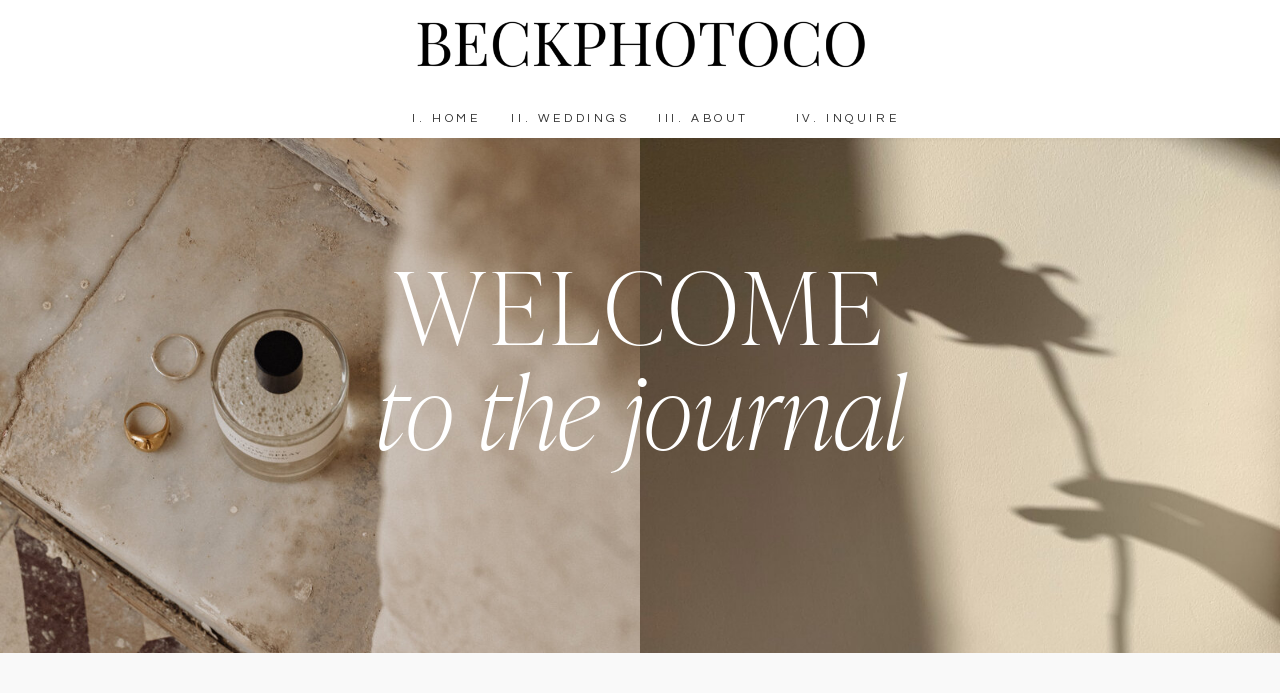

--- FILE ---
content_type: text/html; charset=UTF-8
request_url: https://beckphotoco.com/tag/family-photos/
body_size: 20447
content:
<!DOCTYPE html>
<html lang="en-US" class="d">
<head>
<link rel="stylesheet" type="text/css" href="//lib.showit.co/engine/2.6.4/showit.css" />
<meta name='robots' content='index, follow, max-image-preview:large, max-snippet:-1, max-video-preview:-1' />

            <script data-no-defer="1" data-ezscrex="false" data-cfasync="false" data-pagespeed-no-defer data-cookieconsent="ignore">
                var ctPublicFunctions = {"_ajax_nonce":"5f22a12792","_rest_nonce":"50a5c9636b","_ajax_url":"\/wp-admin\/admin-ajax.php","_rest_url":"https:\/\/beckphotoco.com\/wp-json\/","data__cookies_type":"native","data__ajax_type":false,"data__bot_detector_enabled":1,"data__frontend_data_log_enabled":1,"cookiePrefix":"","wprocket_detected":false,"host_url":"beckphotoco.com","text__ee_click_to_select":"Click to select the whole data","text__ee_original_email":"The complete one is","text__ee_got_it":"Got it","text__ee_blocked":"Blocked","text__ee_cannot_connect":"Cannot connect","text__ee_cannot_decode":"Can not decode email. Unknown reason","text__ee_email_decoder":"CleanTalk email decoder","text__ee_wait_for_decoding":"The magic is on the way!","text__ee_decoding_process":"Please wait a few seconds while we decode the contact data."}
            </script>
        
            <script data-no-defer="1" data-ezscrex="false" data-cfasync="false" data-pagespeed-no-defer data-cookieconsent="ignore">
                var ctPublic = {"_ajax_nonce":"5f22a12792","settings__forms__check_internal":"0","settings__forms__check_external":"0","settings__forms__force_protection":0,"settings__forms__search_test":"0","settings__data__bot_detector_enabled":1,"settings__sfw__anti_crawler":0,"blog_home":"https:\/\/beckphotoco.com\/","pixel__setting":"3","pixel__enabled":false,"pixel__url":"https:\/\/moderate9-v4.cleantalk.org\/pixel\/abc583ecc073fec9b9077f9fd49764dc.gif","data__email_check_before_post":"1","data__email_check_exist_post":1,"data__cookies_type":"native","data__key_is_ok":true,"data__visible_fields_required":true,"wl_brandname":"Anti-Spam by CleanTalk","wl_brandname_short":"CleanTalk","ct_checkjs_key":1785596245,"emailEncoderPassKey":"70316da0588d6ae1a75d7440affbc415","bot_detector_forms_excluded":"W10=","advancedCacheExists":false,"varnishCacheExists":false,"wc_ajax_add_to_cart":false}
            </script>
        
	<!-- This site is optimized with the Yoast SEO plugin v26.0 - https://yoast.com/wordpress/plugins/seo/ -->
	<title>family photos Archives | beckphotoco.com</title>
	<link rel="canonical" href="https://beckphotoco.com/tag/family-photos/" />
	<meta property="og:locale" content="en_US" />
	<meta property="og:type" content="article" />
	<meta property="og:title" content="family photos Archives | beckphotoco.com" />
	<meta property="og:url" content="https://beckphotoco.com/tag/family-photos/" />
	<meta property="og:site_name" content="beckphotoco.com" />
	<meta property="og:image" content="https://i0.wp.com/beckphotoco.com/wp-content/uploads/sites/22446/2023/11/Helen_Brian_Wedding_1180_2023-scaled.jpg?fit=2560%2C1707&ssl=1" />
	<meta property="og:image:width" content="2560" />
	<meta property="og:image:height" content="1707" />
	<meta property="og:image:type" content="image/jpeg" />
	<meta name="twitter:card" content="summary_large_image" />
	<script type="application/ld+json" class="yoast-schema-graph">{"@context":"https://schema.org","@graph":[{"@type":"CollectionPage","@id":"https://beckphotoco.com/tag/family-photos/","url":"https://beckphotoco.com/tag/family-photos/","name":"family photos Archives | beckphotoco.com","isPartOf":{"@id":"https://beckphotoco.com/#website"},"primaryImageOfPage":{"@id":"https://beckphotoco.com/tag/family-photos/#primaryimage"},"image":{"@id":"https://beckphotoco.com/tag/family-photos/#primaryimage"},"thumbnailUrl":"https://i0.wp.com/beckphotoco.com/wp-content/uploads/sites/22446/2023/07/Baby_Dominic_0476_2023-scaled.jpg?fit=2560%2C1707&ssl=1","breadcrumb":{"@id":"https://beckphotoco.com/tag/family-photos/#breadcrumb"},"inLanguage":"en-US"},{"@type":"ImageObject","inLanguage":"en-US","@id":"https://beckphotoco.com/tag/family-photos/#primaryimage","url":"https://i0.wp.com/beckphotoco.com/wp-content/uploads/sites/22446/2023/07/Baby_Dominic_0476_2023-scaled.jpg?fit=2560%2C1707&ssl=1","contentUrl":"https://i0.wp.com/beckphotoco.com/wp-content/uploads/sites/22446/2023/07/Baby_Dominic_0476_2023-scaled.jpg?fit=2560%2C1707&ssl=1","width":2560,"height":1707},{"@type":"BreadcrumbList","@id":"https://beckphotoco.com/tag/family-photos/#breadcrumb","itemListElement":[{"@type":"ListItem","position":1,"name":"Home","item":"https://beckphotoco.com/"},{"@type":"ListItem","position":2,"name":"family photos"}]},{"@type":"WebSite","@id":"https://beckphotoco.com/#website","url":"https://beckphotoco.com/","name":"Beck Photo Co.","description":"Award Winning Cleveland Wedding Photographers","publisher":{"@id":"https://beckphotoco.com/#organization"},"potentialAction":[{"@type":"SearchAction","target":{"@type":"EntryPoint","urlTemplate":"https://beckphotoco.com/?s={search_term_string}"},"query-input":{"@type":"PropertyValueSpecification","valueRequired":true,"valueName":"search_term_string"}}],"inLanguage":"en-US"},{"@type":"Organization","@id":"https://beckphotoco.com/#organization","name":"Beck Photo Co.","url":"https://beckphotoco.com/","logo":{"@type":"ImageObject","inLanguage":"en-US","@id":"https://beckphotoco.com/#/schema/logo/image/","url":"https://i0.wp.com/beckphotoco.com/wp-content/uploads/sites/22446/2023/03/cropped-BeckPhotoCo_Logo.jpg?fit=512%2C512&ssl=1","contentUrl":"https://i0.wp.com/beckphotoco.com/wp-content/uploads/sites/22446/2023/03/cropped-BeckPhotoCo_Logo.jpg?fit=512%2C512&ssl=1","width":512,"height":512,"caption":"Beck Photo Co."},"image":{"@id":"https://beckphotoco.com/#/schema/logo/image/"},"sameAs":["https://www.facebook.com/beckphotoco","https://www.instagram.com/beckphotoco","https://www.pinterest.com/beckphotoco","https://www.tiktok.com/@beckphotoco"]}]}</script>
	<!-- / Yoast SEO plugin. -->


<link rel='dns-prefetch' href='//fd.cleantalk.org' />
<link rel='dns-prefetch' href='//stats.wp.com' />
<link rel='preconnect' href='//i0.wp.com' />
<link rel="alternate" type="application/rss+xml" title="beckphotoco.com &raquo; Feed" href="https://beckphotoco.com/feed/" />
<link rel="alternate" type="application/rss+xml" title="beckphotoco.com &raquo; Comments Feed" href="https://beckphotoco.com/comments/feed/" />
<link rel="alternate" type="application/rss+xml" title="beckphotoco.com &raquo; family photos Tag Feed" href="https://beckphotoco.com/tag/family-photos/feed/" />
<script type="text/javascript">
/* <![CDATA[ */
window._wpemojiSettings = {"baseUrl":"https:\/\/s.w.org\/images\/core\/emoji\/16.0.1\/72x72\/","ext":".png","svgUrl":"https:\/\/s.w.org\/images\/core\/emoji\/16.0.1\/svg\/","svgExt":".svg","source":{"concatemoji":"https:\/\/beckphotoco.com\/wp-includes\/js\/wp-emoji-release.min.js?ver=6.8.3"}};
/*! This file is auto-generated */
!function(s,n){var o,i,e;function c(e){try{var t={supportTests:e,timestamp:(new Date).valueOf()};sessionStorage.setItem(o,JSON.stringify(t))}catch(e){}}function p(e,t,n){e.clearRect(0,0,e.canvas.width,e.canvas.height),e.fillText(t,0,0);var t=new Uint32Array(e.getImageData(0,0,e.canvas.width,e.canvas.height).data),a=(e.clearRect(0,0,e.canvas.width,e.canvas.height),e.fillText(n,0,0),new Uint32Array(e.getImageData(0,0,e.canvas.width,e.canvas.height).data));return t.every(function(e,t){return e===a[t]})}function u(e,t){e.clearRect(0,0,e.canvas.width,e.canvas.height),e.fillText(t,0,0);for(var n=e.getImageData(16,16,1,1),a=0;a<n.data.length;a++)if(0!==n.data[a])return!1;return!0}function f(e,t,n,a){switch(t){case"flag":return n(e,"\ud83c\udff3\ufe0f\u200d\u26a7\ufe0f","\ud83c\udff3\ufe0f\u200b\u26a7\ufe0f")?!1:!n(e,"\ud83c\udde8\ud83c\uddf6","\ud83c\udde8\u200b\ud83c\uddf6")&&!n(e,"\ud83c\udff4\udb40\udc67\udb40\udc62\udb40\udc65\udb40\udc6e\udb40\udc67\udb40\udc7f","\ud83c\udff4\u200b\udb40\udc67\u200b\udb40\udc62\u200b\udb40\udc65\u200b\udb40\udc6e\u200b\udb40\udc67\u200b\udb40\udc7f");case"emoji":return!a(e,"\ud83e\udedf")}return!1}function g(e,t,n,a){var r="undefined"!=typeof WorkerGlobalScope&&self instanceof WorkerGlobalScope?new OffscreenCanvas(300,150):s.createElement("canvas"),o=r.getContext("2d",{willReadFrequently:!0}),i=(o.textBaseline="top",o.font="600 32px Arial",{});return e.forEach(function(e){i[e]=t(o,e,n,a)}),i}function t(e){var t=s.createElement("script");t.src=e,t.defer=!0,s.head.appendChild(t)}"undefined"!=typeof Promise&&(o="wpEmojiSettingsSupports",i=["flag","emoji"],n.supports={everything:!0,everythingExceptFlag:!0},e=new Promise(function(e){s.addEventListener("DOMContentLoaded",e,{once:!0})}),new Promise(function(t){var n=function(){try{var e=JSON.parse(sessionStorage.getItem(o));if("object"==typeof e&&"number"==typeof e.timestamp&&(new Date).valueOf()<e.timestamp+604800&&"object"==typeof e.supportTests)return e.supportTests}catch(e){}return null}();if(!n){if("undefined"!=typeof Worker&&"undefined"!=typeof OffscreenCanvas&&"undefined"!=typeof URL&&URL.createObjectURL&&"undefined"!=typeof Blob)try{var e="postMessage("+g.toString()+"("+[JSON.stringify(i),f.toString(),p.toString(),u.toString()].join(",")+"));",a=new Blob([e],{type:"text/javascript"}),r=new Worker(URL.createObjectURL(a),{name:"wpTestEmojiSupports"});return void(r.onmessage=function(e){c(n=e.data),r.terminate(),t(n)})}catch(e){}c(n=g(i,f,p,u))}t(n)}).then(function(e){for(var t in e)n.supports[t]=e[t],n.supports.everything=n.supports.everything&&n.supports[t],"flag"!==t&&(n.supports.everythingExceptFlag=n.supports.everythingExceptFlag&&n.supports[t]);n.supports.everythingExceptFlag=n.supports.everythingExceptFlag&&!n.supports.flag,n.DOMReady=!1,n.readyCallback=function(){n.DOMReady=!0}}).then(function(){return e}).then(function(){var e;n.supports.everything||(n.readyCallback(),(e=n.source||{}).concatemoji?t(e.concatemoji):e.wpemoji&&e.twemoji&&(t(e.twemoji),t(e.wpemoji)))}))}((window,document),window._wpemojiSettings);
/* ]]> */
</script>
<style id='wp-emoji-styles-inline-css' type='text/css'>

	img.wp-smiley, img.emoji {
		display: inline !important;
		border: none !important;
		box-shadow: none !important;
		height: 1em !important;
		width: 1em !important;
		margin: 0 0.07em !important;
		vertical-align: -0.1em !important;
		background: none !important;
		padding: 0 !important;
	}
</style>
<link rel='stylesheet' id='wp-block-library-css' href='https://beckphotoco.com/wp-includes/css/dist/block-library/style.min.css?ver=6.8.3' type='text/css' media='all' />
<style id='classic-theme-styles-inline-css' type='text/css'>
/*! This file is auto-generated */
.wp-block-button__link{color:#fff;background-color:#32373c;border-radius:9999px;box-shadow:none;text-decoration:none;padding:calc(.667em + 2px) calc(1.333em + 2px);font-size:1.125em}.wp-block-file__button{background:#32373c;color:#fff;text-decoration:none}
</style>
<link rel='stylesheet' id='mediaelement-css' href='https://beckphotoco.com/wp-includes/js/mediaelement/mediaelementplayer-legacy.min.css?ver=4.2.17' type='text/css' media='all' />
<link rel='stylesheet' id='wp-mediaelement-css' href='https://beckphotoco.com/wp-includes/js/mediaelement/wp-mediaelement.min.css?ver=6.8.3' type='text/css' media='all' />
<style id='jetpack-sharing-buttons-style-inline-css' type='text/css'>
.jetpack-sharing-buttons__services-list{display:flex;flex-direction:row;flex-wrap:wrap;gap:0;list-style-type:none;margin:5px;padding:0}.jetpack-sharing-buttons__services-list.has-small-icon-size{font-size:12px}.jetpack-sharing-buttons__services-list.has-normal-icon-size{font-size:16px}.jetpack-sharing-buttons__services-list.has-large-icon-size{font-size:24px}.jetpack-sharing-buttons__services-list.has-huge-icon-size{font-size:36px}@media print{.jetpack-sharing-buttons__services-list{display:none!important}}.editor-styles-wrapper .wp-block-jetpack-sharing-buttons{gap:0;padding-inline-start:0}ul.jetpack-sharing-buttons__services-list.has-background{padding:1.25em 2.375em}
</style>
<style id='global-styles-inline-css' type='text/css'>
:root{--wp--preset--aspect-ratio--square: 1;--wp--preset--aspect-ratio--4-3: 4/3;--wp--preset--aspect-ratio--3-4: 3/4;--wp--preset--aspect-ratio--3-2: 3/2;--wp--preset--aspect-ratio--2-3: 2/3;--wp--preset--aspect-ratio--16-9: 16/9;--wp--preset--aspect-ratio--9-16: 9/16;--wp--preset--color--black: #000000;--wp--preset--color--cyan-bluish-gray: #abb8c3;--wp--preset--color--white: #ffffff;--wp--preset--color--pale-pink: #f78da7;--wp--preset--color--vivid-red: #cf2e2e;--wp--preset--color--luminous-vivid-orange: #ff6900;--wp--preset--color--luminous-vivid-amber: #fcb900;--wp--preset--color--light-green-cyan: #7bdcb5;--wp--preset--color--vivid-green-cyan: #00d084;--wp--preset--color--pale-cyan-blue: #8ed1fc;--wp--preset--color--vivid-cyan-blue: #0693e3;--wp--preset--color--vivid-purple: #9b51e0;--wp--preset--gradient--vivid-cyan-blue-to-vivid-purple: linear-gradient(135deg,rgba(6,147,227,1) 0%,rgb(155,81,224) 100%);--wp--preset--gradient--light-green-cyan-to-vivid-green-cyan: linear-gradient(135deg,rgb(122,220,180) 0%,rgb(0,208,130) 100%);--wp--preset--gradient--luminous-vivid-amber-to-luminous-vivid-orange: linear-gradient(135deg,rgba(252,185,0,1) 0%,rgba(255,105,0,1) 100%);--wp--preset--gradient--luminous-vivid-orange-to-vivid-red: linear-gradient(135deg,rgba(255,105,0,1) 0%,rgb(207,46,46) 100%);--wp--preset--gradient--very-light-gray-to-cyan-bluish-gray: linear-gradient(135deg,rgb(238,238,238) 0%,rgb(169,184,195) 100%);--wp--preset--gradient--cool-to-warm-spectrum: linear-gradient(135deg,rgb(74,234,220) 0%,rgb(151,120,209) 20%,rgb(207,42,186) 40%,rgb(238,44,130) 60%,rgb(251,105,98) 80%,rgb(254,248,76) 100%);--wp--preset--gradient--blush-light-purple: linear-gradient(135deg,rgb(255,206,236) 0%,rgb(152,150,240) 100%);--wp--preset--gradient--blush-bordeaux: linear-gradient(135deg,rgb(254,205,165) 0%,rgb(254,45,45) 50%,rgb(107,0,62) 100%);--wp--preset--gradient--luminous-dusk: linear-gradient(135deg,rgb(255,203,112) 0%,rgb(199,81,192) 50%,rgb(65,88,208) 100%);--wp--preset--gradient--pale-ocean: linear-gradient(135deg,rgb(255,245,203) 0%,rgb(182,227,212) 50%,rgb(51,167,181) 100%);--wp--preset--gradient--electric-grass: linear-gradient(135deg,rgb(202,248,128) 0%,rgb(113,206,126) 100%);--wp--preset--gradient--midnight: linear-gradient(135deg,rgb(2,3,129) 0%,rgb(40,116,252) 100%);--wp--preset--font-size--small: 13px;--wp--preset--font-size--medium: 20px;--wp--preset--font-size--large: 36px;--wp--preset--font-size--x-large: 42px;--wp--preset--spacing--20: 0.44rem;--wp--preset--spacing--30: 0.67rem;--wp--preset--spacing--40: 1rem;--wp--preset--spacing--50: 1.5rem;--wp--preset--spacing--60: 2.25rem;--wp--preset--spacing--70: 3.38rem;--wp--preset--spacing--80: 5.06rem;--wp--preset--shadow--natural: 6px 6px 9px rgba(0, 0, 0, 0.2);--wp--preset--shadow--deep: 12px 12px 50px rgba(0, 0, 0, 0.4);--wp--preset--shadow--sharp: 6px 6px 0px rgba(0, 0, 0, 0.2);--wp--preset--shadow--outlined: 6px 6px 0px -3px rgba(255, 255, 255, 1), 6px 6px rgba(0, 0, 0, 1);--wp--preset--shadow--crisp: 6px 6px 0px rgba(0, 0, 0, 1);}:where(.is-layout-flex){gap: 0.5em;}:where(.is-layout-grid){gap: 0.5em;}body .is-layout-flex{display: flex;}.is-layout-flex{flex-wrap: wrap;align-items: center;}.is-layout-flex > :is(*, div){margin: 0;}body .is-layout-grid{display: grid;}.is-layout-grid > :is(*, div){margin: 0;}:where(.wp-block-columns.is-layout-flex){gap: 2em;}:where(.wp-block-columns.is-layout-grid){gap: 2em;}:where(.wp-block-post-template.is-layout-flex){gap: 1.25em;}:where(.wp-block-post-template.is-layout-grid){gap: 1.25em;}.has-black-color{color: var(--wp--preset--color--black) !important;}.has-cyan-bluish-gray-color{color: var(--wp--preset--color--cyan-bluish-gray) !important;}.has-white-color{color: var(--wp--preset--color--white) !important;}.has-pale-pink-color{color: var(--wp--preset--color--pale-pink) !important;}.has-vivid-red-color{color: var(--wp--preset--color--vivid-red) !important;}.has-luminous-vivid-orange-color{color: var(--wp--preset--color--luminous-vivid-orange) !important;}.has-luminous-vivid-amber-color{color: var(--wp--preset--color--luminous-vivid-amber) !important;}.has-light-green-cyan-color{color: var(--wp--preset--color--light-green-cyan) !important;}.has-vivid-green-cyan-color{color: var(--wp--preset--color--vivid-green-cyan) !important;}.has-pale-cyan-blue-color{color: var(--wp--preset--color--pale-cyan-blue) !important;}.has-vivid-cyan-blue-color{color: var(--wp--preset--color--vivid-cyan-blue) !important;}.has-vivid-purple-color{color: var(--wp--preset--color--vivid-purple) !important;}.has-black-background-color{background-color: var(--wp--preset--color--black) !important;}.has-cyan-bluish-gray-background-color{background-color: var(--wp--preset--color--cyan-bluish-gray) !important;}.has-white-background-color{background-color: var(--wp--preset--color--white) !important;}.has-pale-pink-background-color{background-color: var(--wp--preset--color--pale-pink) !important;}.has-vivid-red-background-color{background-color: var(--wp--preset--color--vivid-red) !important;}.has-luminous-vivid-orange-background-color{background-color: var(--wp--preset--color--luminous-vivid-orange) !important;}.has-luminous-vivid-amber-background-color{background-color: var(--wp--preset--color--luminous-vivid-amber) !important;}.has-light-green-cyan-background-color{background-color: var(--wp--preset--color--light-green-cyan) !important;}.has-vivid-green-cyan-background-color{background-color: var(--wp--preset--color--vivid-green-cyan) !important;}.has-pale-cyan-blue-background-color{background-color: var(--wp--preset--color--pale-cyan-blue) !important;}.has-vivid-cyan-blue-background-color{background-color: var(--wp--preset--color--vivid-cyan-blue) !important;}.has-vivid-purple-background-color{background-color: var(--wp--preset--color--vivid-purple) !important;}.has-black-border-color{border-color: var(--wp--preset--color--black) !important;}.has-cyan-bluish-gray-border-color{border-color: var(--wp--preset--color--cyan-bluish-gray) !important;}.has-white-border-color{border-color: var(--wp--preset--color--white) !important;}.has-pale-pink-border-color{border-color: var(--wp--preset--color--pale-pink) !important;}.has-vivid-red-border-color{border-color: var(--wp--preset--color--vivid-red) !important;}.has-luminous-vivid-orange-border-color{border-color: var(--wp--preset--color--luminous-vivid-orange) !important;}.has-luminous-vivid-amber-border-color{border-color: var(--wp--preset--color--luminous-vivid-amber) !important;}.has-light-green-cyan-border-color{border-color: var(--wp--preset--color--light-green-cyan) !important;}.has-vivid-green-cyan-border-color{border-color: var(--wp--preset--color--vivid-green-cyan) !important;}.has-pale-cyan-blue-border-color{border-color: var(--wp--preset--color--pale-cyan-blue) !important;}.has-vivid-cyan-blue-border-color{border-color: var(--wp--preset--color--vivid-cyan-blue) !important;}.has-vivid-purple-border-color{border-color: var(--wp--preset--color--vivid-purple) !important;}.has-vivid-cyan-blue-to-vivid-purple-gradient-background{background: var(--wp--preset--gradient--vivid-cyan-blue-to-vivid-purple) !important;}.has-light-green-cyan-to-vivid-green-cyan-gradient-background{background: var(--wp--preset--gradient--light-green-cyan-to-vivid-green-cyan) !important;}.has-luminous-vivid-amber-to-luminous-vivid-orange-gradient-background{background: var(--wp--preset--gradient--luminous-vivid-amber-to-luminous-vivid-orange) !important;}.has-luminous-vivid-orange-to-vivid-red-gradient-background{background: var(--wp--preset--gradient--luminous-vivid-orange-to-vivid-red) !important;}.has-very-light-gray-to-cyan-bluish-gray-gradient-background{background: var(--wp--preset--gradient--very-light-gray-to-cyan-bluish-gray) !important;}.has-cool-to-warm-spectrum-gradient-background{background: var(--wp--preset--gradient--cool-to-warm-spectrum) !important;}.has-blush-light-purple-gradient-background{background: var(--wp--preset--gradient--blush-light-purple) !important;}.has-blush-bordeaux-gradient-background{background: var(--wp--preset--gradient--blush-bordeaux) !important;}.has-luminous-dusk-gradient-background{background: var(--wp--preset--gradient--luminous-dusk) !important;}.has-pale-ocean-gradient-background{background: var(--wp--preset--gradient--pale-ocean) !important;}.has-electric-grass-gradient-background{background: var(--wp--preset--gradient--electric-grass) !important;}.has-midnight-gradient-background{background: var(--wp--preset--gradient--midnight) !important;}.has-small-font-size{font-size: var(--wp--preset--font-size--small) !important;}.has-medium-font-size{font-size: var(--wp--preset--font-size--medium) !important;}.has-large-font-size{font-size: var(--wp--preset--font-size--large) !important;}.has-x-large-font-size{font-size: var(--wp--preset--font-size--x-large) !important;}
:where(.wp-block-post-template.is-layout-flex){gap: 1.25em;}:where(.wp-block-post-template.is-layout-grid){gap: 1.25em;}
:where(.wp-block-columns.is-layout-flex){gap: 2em;}:where(.wp-block-columns.is-layout-grid){gap: 2em;}
:root :where(.wp-block-pullquote){font-size: 1.5em;line-height: 1.6;}
</style>
<link rel='stylesheet' id='cleantalk-public-css-css' href='https://beckphotoco.com/wp-content/plugins/cleantalk-spam-protect/css/cleantalk-public.min.css?ver=6.64_1758576198' type='text/css' media='all' />
<link rel='stylesheet' id='cleantalk-email-decoder-css-css' href='https://beckphotoco.com/wp-content/plugins/cleantalk-spam-protect/css/cleantalk-email-decoder.min.css?ver=6.64_1758576198' type='text/css' media='all' />
<script type="text/javascript" src="https://beckphotoco.com/wp-content/plugins/cleantalk-spam-protect/js/apbct-public-bundle.min.js?ver=6.64_1758576198" id="apbct-public-bundle.min-js-js"></script>
<script type="text/javascript" src="https://fd.cleantalk.org/ct-bot-detector-wrapper.js?ver=6.64" id="ct_bot_detector-js" defer="defer" data-wp-strategy="defer"></script>
<script type="text/javascript" src="https://beckphotoco.com/wp-includes/js/jquery/jquery.min.js?ver=3.7.1" id="jquery-core-js"></script>
<script type="text/javascript" src="https://beckphotoco.com/wp-includes/js/jquery/jquery-migrate.min.js?ver=3.4.1" id="jquery-migrate-js"></script>
<script type="text/javascript" src="https://beckphotoco.com/wp-content/plugins/showit/public/js/showit.js?ver=1765978825" id="si-script-js"></script>
<link rel="https://api.w.org/" href="https://beckphotoco.com/wp-json/" /><link rel="alternate" title="JSON" type="application/json" href="https://beckphotoco.com/wp-json/wp/v2/tags/56" /><link rel="EditURI" type="application/rsd+xml" title="RSD" href="https://beckphotoco.com/xmlrpc.php?rsd" />
	<style>img#wpstats{display:none}</style>
		<link rel="icon" href="https://i0.wp.com/beckphotoco.com/wp-content/uploads/sites/22446/2024/02/cropped-BP.png?fit=32%2C32&#038;ssl=1" sizes="32x32" />
<link rel="icon" href="https://i0.wp.com/beckphotoco.com/wp-content/uploads/sites/22446/2024/02/cropped-BP.png?fit=192%2C192&#038;ssl=1" sizes="192x192" />
<link rel="apple-touch-icon" href="https://i0.wp.com/beckphotoco.com/wp-content/uploads/sites/22446/2024/02/cropped-BP.png?fit=180%2C180&#038;ssl=1" />
<meta name="msapplication-TileImage" content="https://i0.wp.com/beckphotoco.com/wp-content/uploads/sites/22446/2024/02/cropped-BP.png?fit=270%2C270&#038;ssl=1" />

<meta charset="UTF-8" />
<meta name="viewport" content="width=device-width, initial-scale=1" />
<link rel="icon" type="image/png" href="//static.showit.co/200/66fHRb0gTNqovHNwb9bzJw/148917/bp.png" />
<link rel="preconnect" href="https://static.showit.co" />

<link rel="preconnect" href="https://fonts.googleapis.com">
<link rel="preconnect" href="https://fonts.gstatic.com" crossorigin>
<link href="https://fonts.googleapis.com/css?family=Questrial:regular|Lato:300|Quattrocento+Sans:regular" rel="stylesheet" type="text/css"/>
<style>
@font-face{font-family:Ivy Presto;src:url('//static.showit.co/file/x7Rc6GEvRHWE1Tuf28jISw/shared/ivypresto-display-thin.woff');}
@font-face{font-family:Ivy Presto Italic;src:url('//static.showit.co/file/h0HV1z5OSFqJ323TjwegdQ/shared/ivypresto_display_thin_italic-webfont.woff');}
</style>
<script id="init_data" type="application/json">
{"mobile":{"w":320},"desktop":{"w":1200,"defaultTrIn":{"type":"fade"},"defaultTrOut":{"type":"fade"},"bgFillType":"color","bgColor":"#000000:0"},"sid":"9jn5dorwsyoysoovcs2ksa","break":768,"assetURL":"//static.showit.co","contactFormId":"148917/276371","cfAction":"aHR0cHM6Ly9jbGllbnRzZXJ2aWNlLnNob3dpdC5jby9jb250YWN0Zm9ybQ==","sgAction":"aHR0cHM6Ly9jbGllbnRzZXJ2aWNlLnNob3dpdC5jby9zb2NpYWxncmlk","blockData":[{"slug":"mobile-nav","visible":"m","states":[],"d":{"h":200,"w":1200,"bgFillType":"color","bgColor":"colors-7","bgMediaType":"none"},"m":{"h":291,"w":320,"locking":{"side":"t"},"nature":"wH","trIn":{"type":"slide","duration":1,"direction":"Down"},"trOut":{"type":"slide","duration":1,"direction":"Up"},"stateTrIn":{"type":"roll"},"bgFillType":"color","bgColor":"colors-7","bgMediaType":"none","tr":{"in":{"cl":"slideInDown","d":1,"dl":"0"},"out":{"cl":"slideOutUp","d":1,"dl":"0"}}}},{"slug":"navigation","visible":"a","states":[],"d":{"h":138,"w":1200,"locking":{"scrollOffset":1,"side":"st"},"bgFillType":"color","bgColor":"colors-7","bgMediaType":"none"},"m":{"h":45,"w":320,"locking":{"scrollOffset":1,"side":"st"},"bgFillType":"color","bgColor":"colors-7","bgMediaType":"none"}},{"slug":"hero","visible":"a","states":[],"d":{"h":515,"w":1200,"bgFillType":"color","bgColor":"colors-7","bgMediaType":"none"},"m":{"h":300,"w":320,"bgFillType":"color","bgColor":"colors-7","bgMediaType":"none"}},{"slug":"categories","visible":"a","states":[],"d":{"h":170,"w":1200,"bgFillType":"color","bgColor":"colors-6","bgMediaType":"none"},"m":{"h":360,"w":320,"bgFillType":"color","bgColor":"colors-6","bgMediaType":"none"}},{"slug":"posts","visible":"a","states":[{"d":{"bgFillType":"color","bgColor":"#000000:0","bgMediaType":"none"},"m":{"bgFillType":"color","bgColor":"#000000:0","bgMediaType":"none"},"slug":"view-1"},{"d":{"bgFillType":"color","bgColor":"#000000:0","bgMediaType":"none"},"m":{"bgFillType":"color","bgColor":"#000000:0","bgMediaType":"none"},"slug":"view-2"},{"d":{"bgFillType":"color","bgColor":"#000000:0","bgMediaType":"none"},"m":{"bgFillType":"color","bgColor":"#000000:0","bgMediaType":"none"},"slug":"view-3"}],"d":{"h":850,"w":1200,"locking":{"offset":100},"nature":"dH","bgFillType":"color","bgColor":"colors-6","bgMediaType":"none"},"m":{"h":2050,"w":320,"nature":"dH","bgFillType":"color","bgColor":"colors-6","bgMediaType":"none"},"stateTrans":[{},{},{}]},{"slug":"end-post-loop","visible":"a","states":[],"d":{"h":1,"w":1200,"bgFillType":"color","bgColor":"colors-6","bgMediaType":"none"},"m":{"h":1,"w":320,"bgFillType":"color","bgColor":"colors-6","bgMediaType":"none"}},{"slug":"pagination","visible":"a","states":[],"d":{"h":125,"w":1200,"nature":"dH","bgFillType":"color","bgColor":"colors-6","bgMediaType":"none"},"m":{"h":100,"w":320,"nature":"dH","bgFillType":"color","bgColor":"colors-6","bgMediaType":"none"}},{"slug":"about","visible":"a","states":[],"d":{"h":930,"w":1200,"stateTrIn":{"type":"fade","direction":"none"},"stateTrOut":{"type":"fade","direction":"none"},"bgFillType":"color","bgColor":"colors-7","bgMediaType":"none"},"m":{"h":1000,"w":320,"bgFillType":"color","bgColor":"colors-7","bgMediaType":"none"}},{"slug":"scroll-banner-1","visible":"a","states":[],"d":{"h":168,"w":1200,"bgFillType":"color","bgColor":"colors-7","bgMediaType":"none"},"m":{"h":90,"w":320,"bgFillType":"color","bgColor":"colors-7","bgMediaType":"none"}},{"slug":"footer","visible":"a","states":[],"d":{"h":436,"w":1200,"bgFillType":"color","bgColor":"colors-1","bgMediaType":"none"},"m":{"h":493,"w":320,"bgFillType":"color","bgColor":"colors-1","bgMediaType":"none"}}],"elementData":[{"type":"text","visible":"m","id":"mobile-nav_0","blockId":"mobile-nav","m":{"x":79,"y":207,"w":158,"h":21,"a":0,"trIn":{"cl":"fadeIn","d":"0.5","dl":"0"}},"d":{"x":439,"y":35,"w":44,"h":16,"a":0,"trIn":{"cl":"fadeIn","d":"0.5","dl":"0"},"lockV":"t"}},{"type":"text","visible":"m","id":"mobile-nav_1","blockId":"mobile-nav","m":{"x":69,"y":162,"w":184,"h":26,"a":0,"trIn":{"cl":"fadeIn","d":"0.5","dl":"0"}},"d":{"x":334,"y":35,"w":52,"h":16,"a":0,"trIn":{"cl":"fadeIn","d":"0.5","dl":"0"},"lockV":"t"}},{"type":"simple","visible":"a","id":"mobile-nav_2","blockId":"mobile-nav","m":{"x":269,"y":28,"w":27,"h":25,"a":0},"d":{"x":360,"y":60,"w":480,"h":80,"a":0},"pc":[{"type":"hide","block":"mobile-nav"}]},{"type":"icon","visible":"m","id":"mobile-nav_3","blockId":"mobile-nav","m":{"x":276,"y":9,"w":28,"h":28,"a":0,"trIn":{"cl":"fadeIn","d":"0.5","dl":"0"},"lockV":"t"},"d":{"x":1161,"y":37,"w":35,"h":35,"a":0},"pc":[{"type":"hide","block":"mobile-nav"}]},{"type":"graphic","visible":"a","id":"mobile-nav_4","blockId":"mobile-nav","m":{"x":11,"y":17,"w":113,"h":12,"a":0},"d":{"x":372,"y":21,"w":457,"h":48,"a":0,"gs":{"t":"fit"}},"c":{"key":"vs9aQllH8FMEF54uHaFTCA/148917/beckphotoco_black.png","aspect_ratio":9.47447}},{"type":"text","visible":"m","id":"mobile-nav_5","blockId":"mobile-nav","m":{"x":83,"y":116,"w":155,"h":21,"a":0,"trIn":{"cl":"fadeIn","d":"0.5","dl":"0"}},"d":{"x":537,"y":35,"w":76,"h":16,"a":0,"trIn":{"cl":"fadeIn","d":"0.5","dl":"0"},"lockV":"t"}},{"type":"text","visible":"m","id":"mobile-nav_6","blockId":"mobile-nav","m":{"x":101,"y":67,"w":118,"h":21,"a":0,"trIn":{"cl":"fadeIn","d":"0.5","dl":"0"}},"d":{"x":237,"y":35,"w":44,"h":16,"a":0,"trIn":{"cl":"fadeIn","d":"0.5","dl":"0"},"lockV":"t"}},{"type":"simple","visible":"a","id":"navigation_0","blockId":"navigation","m":{"x":0,"y":0,"w":320,"h":45,"a":0},"d":{"x":0,"y":0,"w":1200,"h":138,"a":0,"lockH":"s"}},{"type":"icon","visible":"m","id":"navigation_1","blockId":"navigation","m":{"x":275,"y":7,"w":32,"h":32,"a":0,"trIn":{"cl":"fadeIn","d":"0.5","dl":"0"}},"d":{"x":1161,"y":37,"w":35,"h":35,"a":0},"pc":[{"type":"show","block":"mobile-nav"}]},{"type":"graphic","visible":"a","id":"navigation_2","blockId":"navigation","m":{"x":10,"y":17,"w":116,"h":12,"a":0},"d":{"x":372,"y":21,"w":457,"h":48,"a":0,"gs":{"t":"fit"}},"c":{"key":"vs9aQllH8FMEF54uHaFTCA/148917/beckphotoco_black.png","aspect_ratio":9.47447}},{"type":"text","visible":"d","id":"navigation_3","blockId":"navigation","m":{"x":53,"y":41,"w":83,"h":21,"a":0},"d":{"x":734,"y":107,"w":147,"h":16,"a":0,"trIn":{"cl":"fadeIn","d":"0.5","dl":"0"},"lockV":"t"}},{"type":"text","visible":"d","id":"navigation_4","blockId":"navigation","m":{"x":53,"y":41,"w":83,"h":21,"a":0},"d":{"x":600,"y":107,"w":127,"h":16,"a":0,"trIn":{"cl":"fadeIn","d":"0.5","dl":"0"},"lockV":"t"}},{"type":"text","visible":"d","id":"navigation_5","blockId":"navigation","m":{"x":53,"y":41,"w":83,"h":21,"a":0},"d":{"x":461,"y":107,"w":139,"h":16,"a":0,"trIn":{"cl":"fadeIn","d":"0.5","dl":"0"},"lockV":"t"}},{"type":"text","visible":"d","id":"navigation_6","blockId":"navigation","m":{"x":53,"y":41,"w":83,"h":21,"a":0},"d":{"x":352,"y":107,"w":109,"h":16,"a":0,"trIn":{"cl":"fadeIn","d":"0.5","dl":"0"},"lockV":"t"}},{"type":"graphic","visible":"a","id":"hero_0","blockId":"hero","m":{"x":160,"y":0,"w":160,"h":300,"a":0,"gs":{"s":100},"trIn":{"cl":"fadeIn","d":"0.5","dl":"0"}},"d":{"x":600,"y":0,"w":600,"h":650,"a":0,"gs":{"s":50},"trIn":{"cl":"fadeIn","d":"0.5","dl":"0"},"lockH":"rs"},"c":{"key":"VtWHfjwFTnWwfxvoaQcFIA/shared/pexels-eugenia-remark-15176430.jpg","aspect_ratio":0.75}},{"type":"graphic","visible":"a","id":"hero_1","blockId":"hero","m":{"x":0,"y":0,"w":160,"h":300,"a":0,"gs":{"s":1},"trIn":{"cl":"fadeIn","d":"0.5","dl":"0"}},"d":{"x":0,"y":0,"w":600,"h":650,"a":0,"gs":{"s":100},"trIn":{"cl":"fadeIn","d":"0.5","dl":"0"},"lockH":"ls"},"c":{"key":"D2xjOAcAQnOGl60pmV8c7w/shared/kaboompics_minimalist-silver-and-gold-jewelry-a-warm-aesthetic-photoshoot-31132.jpg","aspect_ratio":0.66657}},{"type":"text","visible":"a","id":"hero_2","blockId":"hero","m":{"x":24,"y":156,"w":272,"h":58,"a":0,"trIn":{"cl":"fadeIn","d":"0.5","dl":"0"}},"d":{"x":314,"y":216,"w":574,"h":123,"a":0,"trIn":{"cl":"fadeIn","d":"0.5","dl":"0"}}},{"type":"text","visible":"a","id":"hero_3","blockId":"hero","m":{"x":27,"y":103,"w":266,"h":59,"a":0,"trIn":{"cl":"fadeIn","d":"0.5","dl":"0"}},"d":{"x":293,"y":117,"w":615,"h":104,"a":0,"trIn":{"cl":"fadeIn","d":"0.5","dl":"0"}}},{"type":"line","visible":"a","id":"categories_0","blockId":"categories","m":{"x":0,"y":118,"w":320,"a":0,"trIn":{"cl":"fadeIn","d":"0.5","dl":"0"}},"d":{"x":0,"y":138,"w":1200,"h":1,"a":0,"trIn":{"cl":"fadeIn","d":"0.5","dl":"0"},"lockH":"s"}},{"type":"text","visible":"a","id":"categories_1","blockId":"categories","m":{"x":94,"y":268,"w":132,"h":21,"a":0,"trIn":{"cl":"fadeIn","d":"0.5","dl":"0"}},"d":{"x":892,"y":85,"w":87,"h":16,"a":0,"trIn":{"cl":"fadeIn","d":"0.5","dl":"0"}}},{"type":"text","visible":"a","id":"categories_2","blockId":"categories","m":{"x":101,"y":226,"w":119,"h":21,"a":0,"trIn":{"cl":"fadeIn","d":"0.5","dl":"0"}},"d":{"x":768,"y":85,"w":76,"h":16,"a":0,"trIn":{"cl":"fadeIn","d":"0.5","dl":"0"}}},{"type":"text","visible":"a","id":"categories_3","blockId":"categories","m":{"x":86,"y":184,"w":149,"h":21,"a":0,"trIn":{"cl":"fadeIn","d":"0.5","dl":"0"}},"d":{"x":610,"y":85,"w":112,"h":16,"a":0,"trIn":{"cl":"fadeIn","d":"0.5","dl":"0"}}},{"type":"text","visible":"a","id":"categories_4","blockId":"categories","m":{"x":65,"y":142,"w":190,"h":21,"a":0,"trIn":{"cl":"fadeIn","d":"0.5","dl":"0"}},"d":{"x":437,"y":85,"w":151,"h":16,"a":0,"trIn":{"cl":"fadeIn","d":"0.5","dl":"0"}}},{"type":"text","visible":"a","id":"categories_5","blockId":"categories","m":{"x":40,"y":50,"w":231,"h":51,"a":0,"trIn":{"cl":"fadeIn","d":"0.5","dl":"0"}},"d":{"x":139,"y":65,"w":200,"h":51,"a":0,"trIn":{"cl":"fadeIn","d":"0.5","dl":"0"}}},{"type":"line","visible":"a","id":"posts_view-1_0","blockId":"posts","m":{"x":15,"y":629,"w":92,"a":0,"trIn":{"cl":"fadeIn","d":"0.5","dl":"0"}},"d":{"x":93,"y":756,"w":97,"h":1,"a":0,"trIn":{"cl":"fadeIn","d":"0.5","dl":"0"}}},{"type":"text","visible":"a","id":"posts_view-1_1","blockId":"posts","m":{"x":18,"y":604,"w":142,"h":22,"a":0,"trIn":{"cl":"fadeIn","d":"0.5","dl":"0"}},"d":{"x":99,"y":727,"w":136,"h":29,"a":0,"trIn":{"cl":"fadeIn","d":"0.5","dl":"0"}}},{"type":"text","visible":"a","id":"posts_view-1_2","blockId":"posts","m":{"x":18,"y":481,"w":284,"h":111,"a":0,"trIn":{"cl":"fadeIn","d":"0.5","dl":"0"}},"d":{"x":99,"y":595,"w":288,"h":118,"a":0,"trIn":{"cl":"fadeIn","d":"0.5","dl":"0"}}},{"type":"text","visible":"a","id":"posts_view-1_3","blockId":"posts","m":{"x":18,"y":446,"w":184,"h":20,"a":0,"trIn":{"cl":"fadeIn","d":"0.5","dl":"0"}},"d":{"x":99,"y":556,"w":220,"h":21,"a":0,"trIn":{"cl":"fadeIn","d":"0.5","dl":"0"}}},{"type":"graphic","visible":"a","id":"posts_view-1_4","blockId":"posts","m":{"x":18,"y":29,"w":284,"h":380,"a":0,"gs":{"t":"cover","p":105,"s":50},"trIn":{"cl":"fadeIn","d":"0.5","dl":"0"}},"d":{"x":99,"y":99,"w":313,"h":423,"a":0,"gs":{"t":"cover","p":105,"s":50},"trIn":{"cl":"fadeIn","d":"0.5","dl":"0"}},"c":{"key":"pqMz_dn-STC36j5e-wvGNw/shared/pexels-alesya-gorbunova-8972881_1.jpg","aspect_ratio":0.75047}},{"type":"line","visible":"a","id":"posts_view-2_0","blockId":"posts","m":{"x":15,"y":1302,"w":92,"a":0,"trIn":{"cl":"fadeIn","d":"0.5","dl":"0"}},"d":{"x":439,"y":756,"w":97,"h":1,"a":0,"trIn":{"cl":"fadeIn","d":"0.5","dl":"0"}}},{"type":"text","visible":"a","id":"posts_view-2_1","blockId":"posts","m":{"x":18,"y":1275,"w":142,"h":22,"a":0,"trIn":{"cl":"fadeIn","d":"0.5","dl":"0"}},"d":{"x":444,"y":727,"w":136,"h":29,"a":0,"trIn":{"cl":"fadeIn","d":"0.5","dl":"0"}}},{"type":"text","visible":"a","id":"posts_view-2_2","blockId":"posts","m":{"x":18,"y":1152,"w":297,"h":112,"a":0,"trIn":{"cl":"fadeIn","d":"0.5","dl":"0"}},"d":{"x":444,"y":595,"w":302,"h":118,"a":0,"trIn":{"cl":"fadeIn","d":"0.5","dl":"0"}}},{"type":"text","visible":"a","id":"posts_view-2_3","blockId":"posts","m":{"x":18,"y":1117,"w":184,"h":20,"a":0,"trIn":{"cl":"fadeIn","d":"0.5","dl":"0"}},"d":{"x":444,"y":556,"w":220,"h":21,"a":0,"trIn":{"cl":"fadeIn","d":"0.5","dl":"0"}}},{"type":"graphic","visible":"a","id":"posts_view-2_4","blockId":"posts","m":{"x":18,"y":700,"w":284,"h":380,"a":0,"gs":{"t":"cover","p":105,"s":50},"trIn":{"cl":"fadeIn","d":"0.5","dl":"0"}},"d":{"x":444,"y":99,"w":313,"h":423,"a":0,"gs":{"t":"cover","p":105,"s":50},"trIn":{"cl":"fadeIn","d":"0.5","dl":"0"}},"c":{"key":"Lm4qIn-ES42RkXPSHLcjdg/shared/kaboompics_a-bottle-of-beauty-product-for-mockup-24921.jpg","aspect_ratio":0.66686}},{"type":"line","visible":"a","id":"posts_view-3_0","blockId":"posts","m":{"x":16,"y":1972,"w":92,"a":0,"trIn":{"cl":"fadeIn","d":"0.5","dl":"0"}},"d":{"x":783,"y":756,"w":97,"h":1,"a":0,"trIn":{"cl":"fadeIn","d":"0.5","dl":"0"}}},{"type":"text","visible":"a","id":"posts_view-3_1","blockId":"posts","m":{"x":18,"y":1946,"w":142,"h":22,"a":0,"trIn":{"cl":"fadeIn","d":"0.5","dl":"0"}},"d":{"x":788,"y":727,"w":136,"h":29,"a":0,"trIn":{"cl":"fadeIn","d":"0.5","dl":"0"}}},{"type":"text","visible":"a","id":"posts_view-3_2","blockId":"posts","m":{"x":18,"y":1823,"w":284,"h":112,"a":0,"trIn":{"cl":"fadeIn","d":"0.5","dl":"0"}},"d":{"x":788,"y":595,"w":286,"h":118,"a":0,"trIn":{"cl":"fadeIn","d":"0.5","dl":"0"}}},{"type":"text","visible":"a","id":"posts_view-3_3","blockId":"posts","m":{"x":18,"y":1788,"w":184,"h":20,"a":0,"trIn":{"cl":"fadeIn","d":"0.5","dl":"0"}},"d":{"x":788,"y":556,"w":220,"h":21,"a":0,"trIn":{"cl":"fadeIn","d":"0.5","dl":"0"}}},{"type":"graphic","visible":"a","id":"posts_view-3_4","blockId":"posts","m":{"x":18,"y":1371,"w":284,"h":380,"a":0,"gs":{"t":"cover","p":105},"trIn":{"cl":"fadeIn","d":"0.5","dl":"0"}},"d":{"x":788,"y":101,"w":313,"h":423,"a":0,"gs":{"t":"cover","p":105,"s":50},"trIn":{"cl":"fadeIn","d":"0.5","dl":"0"}},"c":{"key":"WJ-izsC3SSGzAXvnEy6W8A/shared/kaboompics_jewelry-photo-shoot-woman-wearing-gold-rings-and-necklace-29247.jpg","aspect_ratio":0.66657}},{"type":"text","visible":"a","id":"pagination_0","blockId":"pagination","m":{"x":181,"y":26,"w":125,"h":20,"a":0,"trIn":{"cl":"fadeIn","d":"0.5","dl":"0"}},"d":{"x":765,"y":32,"w":333,"h":25,"a":0,"trIn":{"cl":"fadeIn","d":"0.5","dl":"0"},"lockH":"r"}},{"type":"text","visible":"a","id":"pagination_1","blockId":"pagination","m":{"x":14,"y":26,"w":125,"h":20,"a":0,"trIn":{"cl":"fadeIn","d":"0.5","dl":"0"}},"d":{"x":102,"y":32,"w":366,"h":25,"a":0,"trIn":{"cl":"fadeIn","d":"0.5","dl":"0"},"lockH":"l"}},{"type":"line","visible":"a","id":"about_0","blockId":"about","m":{"x":19,"y":965,"w":224,"h":1,"a":0,"trIn":{"cl":"fadeIn","d":"0.5","dl":"0"}},"d":{"x":97,"y":744,"w":232,"h":1,"a":0,"trIn":{"cl":"fadeIn","d":"0.5","dl":"0"}}},{"type":"text","visible":"a","id":"about_1","blockId":"about","m":{"x":19,"y":937,"w":246,"h":19,"a":0,"trIn":{"cl":"fadeIn","d":"0.5","dl":"0"}},"d":{"x":102,"y":714,"w":254,"h":20,"a":0,"trIn":{"cl":"fadeIn","d":"0.5","dl":"0"}}},{"type":"text","visible":"a","id":"about_2","blockId":"about","m":{"x":19,"y":709,"w":290,"h":203,"a":0,"trIn":{"cl":"fadeIn","d":"0.5","dl":"0"}},"d":{"x":97,"y":568,"w":432,"h":122,"a":0,"trIn":{"cl":"fadeIn","d":"0.5","dl":"0"}}},{"type":"text","visible":"a","id":"about_3","blockId":"about","m":{"x":19,"y":483,"w":283,"h":202,"a":0,"trIn":{"cl":"fadeIn","d":"0.5","dl":"0"}},"d":{"x":97,"y":238,"w":442,"h":317,"a":0,"trIn":{"cl":"fadeIn","d":"0.5","dl":"0"}}},{"type":"text","visible":"a","id":"about_4","blockId":"about","m":{"x":19,"y":449,"w":264,"h":24,"a":0,"trIn":{"cl":"fadeIn","d":"0.5","dl":"0"}},"d":{"x":97,"y":197,"w":208,"h":22,"a":0,"trIn":{"cl":"fadeIn","d":"0.5","dl":"0"}}},{"type":"graphic","visible":"d","id":"about_5","blockId":"about","m":{"x":108,"y":30,"w":105,"h":140,"a":0},"d":{"x":767,"y":6,"w":693,"h":924,"a":0,"gs":{"s":100},"trIn":{"cl":"fadeIn","d":"0.5","dl":"0"}},"c":{"key":"pFld_60rSESv_sZBpWDyDA/shared/gif.gif","aspect_ratio":0.71333}},{"type":"graphic","visible":"a","id":"about_6","blockId":"about","m":{"x":19,"y":43,"w":283,"h":366,"a":0,"gs":{"s":40},"trIn":{"cl":"fadeIn","d":"0.5","dl":1}},"d":{"x":576,"y":138,"w":483,"h":660,"a":0,"gs":{"s":50},"trIn":{"cl":"fadeIn","d":"0.5","dl":0}},"c":{"key":"zABJOv4uTQHLbN4DL1yTJg/148917/kristen_branding_0345_2024.jpg","aspect_ratio":0.66672}},{"type":"text","visible":"a","id":"scroll-banner-1_0","blockId":"scroll-banner-1","m":{"x":-5340,"y":39,"w":11000,"h":40,"a":0,"trIn":{"cl":"slideInRight","d":35,"dl":0}},"d":{"x":-3650,"y":78,"w":8500,"h":53,"a":0,"trIn":{"cl":"slideInRight","d":35,"dl":0}}},{"type":"text","visible":"a","id":"scroll-banner-1_1","blockId":"scroll-banner-1","m":{"x":9,"y":10,"w":296,"h":17,"a":0},"d":{"x":365,"y":26,"w":470,"h":33,"a":0}},{"type":"text","visible":"a","id":"footer_0","blockId":"footer","m":{"x":74,"y":453,"w":173,"h":15,"a":0,"trIn":{"cl":"fadeIn","d":"0.5","dl":"0"}},"d":{"x":562,"y":382,"w":77,"h":15,"a":0,"trIn":{"cl":"fadeIn","d":"0.5","dl":"0"}}},{"type":"text","visible":"a","id":"footer_1","blockId":"footer","m":{"x":53,"y":421,"w":215,"h":15,"a":0,"trIn":{"cl":"fadeIn","d":"0.5","dl":"0"}},"d":{"x":1007,"y":382,"w":181,"h":15,"a":0,"trIn":{"cl":"fadeIn","d":"0.5","dl":"0"},"lockH":"rs"}},{"type":"social","visible":"a","id":"footer_2","blockId":"footer","m":{"x":0,"y":116,"w":320,"h":93,"a":0,"trIn":{"cl":"fadeIn","d":"0.5","dl":"0"}},"d":{"x":66,"y":171,"w":1106,"h":144,"a":0,"trIn":{"cl":"fadeIn","d":"0.5","dl":"0"}}},{"type":"icon","visible":"a","id":"footer_3","blockId":"footer","m":{"x":213,"y":344,"w":16,"h":16,"a":0,"trIn":{"cl":"fadeIn","d":"0.5","dl":"0"}},"d":{"x":175,"y":379,"w":20,"h":20,"a":0,"trIn":{"cl":"fadeIn","d":"0.5","dl":"0"}}},{"type":"icon","visible":"a","id":"footer_4","blockId":"footer","m":{"x":170,"y":344,"w":16,"h":16,"a":0,"trIn":{"cl":"fadeIn","d":"0.5","dl":"0"}},"d":{"x":140,"y":380,"w":19,"h":19,"a":0,"trIn":{"cl":"fadeIn","d":"0.5","dl":"0"}}},{"type":"icon","visible":"a","id":"footer_5","blockId":"footer","m":{"x":132,"y":344,"w":16,"h":16,"a":0,"trIn":{"cl":"fadeIn","d":"0.5","dl":"0"}},"d":{"x":102,"y":380,"w":19,"h":19,"a":0,"trIn":{"cl":"fadeIn","d":"0.5","dl":"0"}}},{"type":"icon","visible":"a","id":"footer_6","blockId":"footer","m":{"x":92,"y":344,"w":16,"h":16,"a":0,"trIn":{"cl":"fadeIn","d":"0.5","dl":"0"}},"d":{"x":66,"y":380,"w":19,"h":19,"a":0,"trIn":{"cl":"fadeIn","d":"0.5","dl":"0"}}},{"type":"text","visible":"d","id":"footer_7","blockId":"footer","m":{"x":53,"y":41,"w":83,"h":21,"a":0},"d":{"x":919,"y":135,"w":88,"h":16,"a":0,"trIn":{"cl":"fadeIn","d":"0.5","dl":"0"},"lockV":"t"}},{"type":"text","visible":"d","id":"footer_8","blockId":"footer","m":{"x":53,"y":41,"w":83,"h":21,"a":0},"d":{"x":1059,"y":112,"w":99,"h":16,"a":0,"trIn":{"cl":"fadeIn","d":"0.5","dl":"0"},"lockV":"t"}},{"type":"text","visible":"d","id":"footer_9","blockId":"footer","m":{"x":53,"y":41,"w":83,"h":21,"a":0},"d":{"x":905,"y":89,"w":103,"h":16,"a":0,"trIn":{"cl":"fadeIn","d":"0.5","dl":"0"},"lockV":"t"}},{"type":"text","visible":"d","id":"footer_10","blockId":"footer","m":{"x":53,"y":41,"w":83,"h":21,"a":0},"d":{"x":920,"y":66,"w":88,"h":16,"a":0,"trIn":{"cl":"fadeIn","d":"0.5","dl":"0"},"lockV":"t"}},{"type":"text","visible":"d","id":"footer_11","blockId":"footer","m":{"x":53,"y":41,"w":83,"h":21,"a":0},"d":{"x":923,"y":44,"w":85,"h":16,"a":0,"trIn":{"cl":"fadeIn","d":"0.5","dl":"0"},"lockV":"t"}},{"type":"text","visible":"a","id":"footer_12","blockId":"footer","m":{"x":14,"y":381,"w":292,"h":26,"a":0,"trIn":{"cl":"fadeIn","d":"0.5","dl":"0"}},"d":{"x":446,"y":338,"w":309,"h":31,"a":0,"trIn":{"cl":"fadeIn","d":"0.5","dl":"0"}}},{"type":"simple","visible":"a","id":"footer_13","blockId":"footer","m":{"x":14,"y":107,"w":292,"h":111,"a":0},"d":{"x":76,"y":165,"w":1086,"h":156,"a":0}},{"type":"text","visible":"a","id":"footer_14","blockId":"footer","m":{"x":33,"y":247,"w":254,"h":65,"a":0,"trIn":{"cl":"fadeIn","d":"0.5","dl":"0"}},"d":{"x":55,"y":52,"w":260,"h":60,"a":0,"trIn":{"cl":"fadeIn","d":"0.5","dl":"0"}}},{"type":"graphic","visible":"a","id":"footer_15","blockId":"footer","m":{"x":17,"y":47,"w":286,"h":30,"a":0},"d":{"x":370,"y":44,"w":461,"h":52,"a":0,"gs":{"t":"fit"}},"c":{"key":"POROJurC_BL-SZu20fMAXQ/148917/beckphotoco_white.png","aspect_ratio":9.47447}},{"type":"text","visible":"d","id":"footer_16","blockId":"footer","m":{"x":17,"y":330,"w":292,"h":33,"a":0,"trIn":{"cl":"fadeIn","d":"0.5","dl":"0"}},"d":{"x":977,"y":86,"w":117,"h":21,"a":270,"trIn":{"cl":"fadeIn","d":"0.5","dl":"0"}}},{"type":"text","visible":"d","id":"footer_17","blockId":"footer","m":{"x":53,"y":41,"w":83,"h":21,"a":0},"d":{"x":1059,"y":135,"w":99,"h":16,"a":0,"trIn":{"cl":"fadeIn","d":"0.5","dl":"0"},"lockV":"t"}},{"type":"text","visible":"d","id":"footer_18","blockId":"footer","m":{"x":53,"y":41,"w":83,"h":21,"a":0},"d":{"x":883,"y":112,"w":125,"h":16,"a":0,"trIn":{"cl":"fadeIn","d":"0.5","dl":"0"},"lockV":"t"}},{"type":"text","visible":"d","id":"footer_19","blockId":"footer","m":{"x":53,"y":41,"w":83,"h":21,"a":0},"d":{"x":1059,"y":89,"w":99,"h":16,"a":0,"trIn":{"cl":"fadeIn","d":"0.5","dl":"0"},"lockV":"t"}},{"type":"text","visible":"d","id":"footer_20","blockId":"footer","m":{"x":53,"y":41,"w":83,"h":21,"a":0},"d":{"x":1059,"y":66,"w":99,"h":16,"a":0,"trIn":{"cl":"fadeIn","d":"0.5","dl":"0"},"lockV":"t"}},{"type":"text","visible":"d","id":"footer_21","blockId":"footer","m":{"x":53,"y":41,"w":83,"h":21,"a":0},"d":{"x":1059,"y":44,"w":99,"h":16,"a":0,"trIn":{"cl":"fadeIn","d":"0.5","dl":"0"},"lockV":"t"}}]}
</script>
<link
rel="stylesheet"
type="text/css"
href="https://cdnjs.cloudflare.com/ajax/libs/animate.css/3.4.0/animate.min.css"
/>


<script src="//lib.showit.co/engine/2.6.4/showit-lib.min.js"></script>
<script src="//lib.showit.co/engine/2.6.4/showit.min.js"></script>
<script>

function initPage(){

}
</script>

<style id="si-page-css">
html.m {background-color:rgba(0,0,0,0);}
html.d {background-color:rgba(0,0,0,0);}
.d .se:has(.st-primary) {border-radius:10px;box-shadow:none;opacity:1;overflow:hidden;transition-duration:0.5s;}
.d .st-primary {padding:10px 14px 10px 14px;border-width:0px;border-color:rgba(0,0,0,1);background-color:rgba(0,0,0,1);background-image:none;border-radius:inherit;transition-duration:0.5s;}
.d .st-primary span {color:rgba(255,255,255,1);font-family:'Quattrocento Sans';font-weight:400;font-style:normal;font-size:12px;text-align:center;text-transform:uppercase;letter-spacing:0.2em;line-height:2;transition-duration:0.5s;}
.d .se:has(.st-primary:hover), .d .se:has(.trigger-child-hovers:hover .st-primary) {}
.d .st-primary.se-button:hover, .d .trigger-child-hovers:hover .st-primary.se-button {background-color:rgba(0,0,0,1);background-image:none;transition-property:background-color,background-image;}
.d .st-primary.se-button:hover span, .d .trigger-child-hovers:hover .st-primary.se-button span {}
.m .se:has(.st-primary) {border-radius:10px;box-shadow:none;opacity:1;overflow:hidden;}
.m .st-primary {padding:10px 14px 10px 14px;border-width:0px;border-color:rgba(0,0,0,1);background-color:rgba(0,0,0,1);background-image:none;border-radius:inherit;}
.m .st-primary span {color:rgba(255,255,255,1);font-family:'Quattrocento Sans';font-weight:400;font-style:normal;font-size:12px;text-align:center;text-transform:uppercase;letter-spacing:0.2em;line-height:1.8;}
.d .se:has(.st-secondary) {border-radius:10px;box-shadow:none;opacity:1;overflow:hidden;transition-duration:0.5s;}
.d .st-secondary {padding:10px 14px 10px 14px;border-width:2px;border-color:rgba(0,0,0,1);background-color:rgba(0,0,0,0);background-image:none;border-radius:inherit;transition-duration:0.5s;}
.d .st-secondary span {color:rgba(0,0,0,1);font-family:'Quattrocento Sans';font-weight:400;font-style:normal;font-size:12px;text-align:center;text-transform:uppercase;letter-spacing:0.2em;line-height:2;transition-duration:0.5s;}
.d .se:has(.st-secondary:hover), .d .se:has(.trigger-child-hovers:hover .st-secondary) {}
.d .st-secondary.se-button:hover, .d .trigger-child-hovers:hover .st-secondary.se-button {border-color:rgba(0,0,0,0.7);background-color:rgba(0,0,0,0);background-image:none;transition-property:border-color,background-color,background-image;}
.d .st-secondary.se-button:hover span, .d .trigger-child-hovers:hover .st-secondary.se-button span {color:rgba(0,0,0,0.7);transition-property:color;}
.m .se:has(.st-secondary) {border-radius:10px;box-shadow:none;opacity:1;overflow:hidden;}
.m .st-secondary {padding:10px 14px 10px 14px;border-width:2px;border-color:rgba(0,0,0,1);background-color:rgba(0,0,0,0);background-image:none;border-radius:inherit;}
.m .st-secondary span {color:rgba(0,0,0,1);font-family:'Quattrocento Sans';font-weight:400;font-style:normal;font-size:12px;text-align:center;text-transform:uppercase;letter-spacing:0.2em;line-height:1.8;}
.d .st-d-title,.d .se-wpt h1 {color:rgba(48,48,48,1);text-transform:uppercase;line-height:1.1;letter-spacing:0.05em;font-size:70px;text-align:center;font-family:'Ivy Presto';font-weight:400;font-style:normal;}
.d .se-wpt h1 {margin-bottom:30px;}
.d .st-d-title.se-rc a {text-decoration:none;color:rgba(48,48,48,1);}
.d .st-d-title.se-rc a:hover {text-decoration:none;color:rgba(48,48,48,1);opacity:0.6;}
.m .st-m-title,.m .se-wpt h1 {color:rgba(48,48,48,1);text-transform:uppercase;line-height:1.1;letter-spacing:0.05em;font-size:52px;text-align:center;font-family:'Ivy Presto';font-weight:400;font-style:normal;}
.m .se-wpt h1 {margin-bottom:20px;}
.m .st-m-title.se-rc a {text-decoration:none;color:rgba(48,48,48,1);}
.m .st-m-title.se-rc a:hover {text-decoration:none;color:rgba(48,48,48,1);opacity:0.8;}
.d .st-d-heading,.d .se-wpt h2 {color:rgba(48,48,48,1);line-height:1.1;letter-spacing:0.01em;font-size:68px;text-align:center;font-family:'Ivy Presto';font-weight:400;font-style:normal;}
.d .se-wpt h2 {margin-bottom:24px;}
.d .st-d-heading.se-rc a {text-decoration:none;color:rgba(48,48,48,1);}
.d .st-d-heading.se-rc a:hover {text-decoration:none;color:rgba(48,48,48,1);opacity:0.6;}
.m .st-m-heading,.m .se-wpt h2 {color:rgba(48,48,48,1);line-height:1.1;letter-spacing:0.01em;font-size:52px;text-align:center;font-family:'Ivy Presto';font-weight:400;font-style:normal;}
.m .se-wpt h2 {margin-bottom:20px;}
.m .st-m-heading.se-rc a {text-decoration:none;color:rgba(48,48,48,1);}
.m .st-m-heading.se-rc a:hover {text-decoration:none;color:rgba(48,48,48,1);opacity:0.8;}
.d .st-d-subheading,.d .se-wpt h3 {color:rgba(48,48,48,1);text-transform:uppercase;line-height:2;letter-spacing:0.2em;font-size:12px;text-align:center;font-family:'Quattrocento Sans';font-weight:400;font-style:normal;}
.d .se-wpt h3 {margin-bottom:18px;}
.d .st-d-subheading.se-rc a {text-decoration:none;color:rgba(48,48,48,1);}
.d .st-d-subheading.se-rc a:hover {text-decoration:none;color:rgba(48,48,48,1);opacity:0.8;}
.m .st-m-subheading,.m .se-wpt h3 {color:rgba(48,48,48,1);text-transform:uppercase;line-height:1.8;letter-spacing:0.2em;font-size:12px;text-align:center;font-family:'Quattrocento Sans';font-weight:400;font-style:normal;}
.m .se-wpt h3 {margin-bottom:18px;}
.m .st-m-subheading.se-rc a {text-decoration:none;color:rgba(48,48,48,1);}
.m .st-m-subheading.se-rc a:hover {text-decoration:none;color:rgba(48,48,48,1);opacity:0.8;}
.d .st-d-paragraph {color:rgba(48,48,48,1);line-height:1.7;letter-spacing:0.035em;font-size:14px;text-align:center;font-family:'Lato';font-weight:300;font-style:normal;}
.d .se-wpt p {margin-bottom:16px;}
.d .st-d-paragraph.se-rc a {text-decoration:none;color:rgba(48,48,48,1);}
.d .st-d-paragraph.se-rc a:hover {text-decoration:none;color:rgba(48,48,48,1);opacity:0.6;}
.m .st-m-paragraph {color:rgba(48,48,48,1);line-height:1.7;letter-spacing:0.035em;font-size:14px;text-align:center;font-family:'Lato';font-weight:300;font-style:normal;}
.m .se-wpt p {margin-bottom:16px;}
.m .st-m-paragraph.se-rc a {text-decoration:none;color:rgba(48,48,48,1);}
.m .st-m-paragraph.se-rc a:hover {text-decoration:none;color:rgba(48,48,48,1);opacity:0.8;}
.sib-mobile-nav {z-index:3;}
.m .sib-mobile-nav {height:291px;display:none;}
.d .sib-mobile-nav {height:200px;display:none;}
.m .sib-mobile-nav .ss-bg {background-color:rgba(255,255,255,1);}
.d .sib-mobile-nav .ss-bg {background-color:rgba(255,255,255,1);}
.m .sib-mobile-nav.sb-nm-wH .sc {height:291px;}
.d .sie-mobile-nav_0:hover {opacity:0.6;transition-duration:0.5s;transition-property:opacity;}
.m .sie-mobile-nav_0:hover {opacity:0.6;transition-duration:0.5s;transition-property:opacity;}
.d .sie-mobile-nav_0 {left:439px;top:35px;width:44px;height:16px;display:none;transition-duration:0.5s;transition-property:opacity;}
.m .sie-mobile-nav_0 {left:79px;top:207px;width:158px;height:21px;transition-duration:0.5s;transition-property:opacity;}
.d .sie-mobile-nav_0-text:hover {}
.m .sie-mobile-nav_0-text:hover {}
.d .sie-mobile-nav_0-text {color:rgba(0,0,0,1);letter-spacing:0.3em;font-size:10px;font-family:'Ivy Presto';font-weight:400;font-style:normal;}
.m .sie-mobile-nav_0-text {color:rgba(0,0,0,1);letter-spacing:0.3em;font-size:13px;text-align:center;font-family:'Ivy Presto';font-weight:400;font-style:normal;}
.d .sie-mobile-nav_1:hover {opacity:0.6;transition-duration:0.5s;transition-property:opacity;}
.m .sie-mobile-nav_1:hover {opacity:0.6;transition-duration:0.5s;transition-property:opacity;}
.d .sie-mobile-nav_1 {left:334px;top:35px;width:52px;height:16px;display:none;transition-duration:0.5s;transition-property:opacity;}
.m .sie-mobile-nav_1 {left:69px;top:162px;width:184px;height:26px;transition-duration:0.5s;transition-property:opacity;}
.d .sie-mobile-nav_1-text:hover {}
.m .sie-mobile-nav_1-text:hover {}
.d .sie-mobile-nav_1-text {color:rgba(0,0,0,1);letter-spacing:0.3em;font-size:10px;font-family:'Ivy Presto';font-weight:400;font-style:normal;}
.m .sie-mobile-nav_1-text {color:rgba(0,0,0,1);letter-spacing:0.3em;font-size:13px;text-align:center;font-family:'Ivy Presto';font-weight:400;font-style:normal;}
.d .sie-mobile-nav_2 {left:360px;top:60px;width:480px;height:80px;}
.m .sie-mobile-nav_2 {left:269px;top:28px;width:27px;height:25px;}
.d .sie-mobile-nav_2 .se-simple:hover {}
.m .sie-mobile-nav_2 .se-simple:hover {}
.d .sie-mobile-nav_2 .se-simple {background-color:rgba(247,246,241,0.5);}
.m .sie-mobile-nav_2 .se-simple {background-color:rgba(247,246,241,0.5);}
.d .sie-mobile-nav_3 {left:1161px;top:37px;width:35px;height:35px;display:none;}
.m .sie-mobile-nav_3 {left:276px;top:9px;width:28px;height:28px;}
.d .sie-mobile-nav_3 svg {fill:rgba(130,126,121,1);}
.m .sie-mobile-nav_3 svg {fill:rgba(0,0,0,1);}
.d .sie-mobile-nav_4 {left:372px;top:21px;width:457px;height:48px;}
.m .sie-mobile-nav_4 {left:11px;top:17px;width:113px;height:12px;}
.d .sie-mobile-nav_4 .se-img {background-repeat:no-repeat;background-size:contain;background-position:50%;border-radius:inherit;}
.m .sie-mobile-nav_4 .se-img {background-repeat:no-repeat;background-size:contain;background-position:50%;border-radius:inherit;}
.d .sie-mobile-nav_5:hover {opacity:0.6;transition-duration:0.5s;transition-property:opacity;}
.m .sie-mobile-nav_5:hover {opacity:0.6;transition-duration:0.5s;transition-property:opacity;}
.d .sie-mobile-nav_5 {left:537px;top:35px;width:76px;height:16px;display:none;transition-duration:0.5s;transition-property:opacity;}
.m .sie-mobile-nav_5 {left:83px;top:116px;width:155px;height:21px;transition-duration:0.5s;transition-property:opacity;}
.d .sie-mobile-nav_5-text:hover {}
.m .sie-mobile-nav_5-text:hover {}
.d .sie-mobile-nav_5-text {color:rgba(0,0,0,1);letter-spacing:0.3em;font-size:10px;font-family:'Ivy Presto';font-weight:400;font-style:normal;}
.m .sie-mobile-nav_5-text {color:rgba(0,0,0,1);letter-spacing:0.3em;font-size:13px;text-align:center;font-family:'Ivy Presto';font-weight:400;font-style:normal;}
.d .sie-mobile-nav_6:hover {opacity:0.6;transition-duration:0.5s;transition-property:opacity;}
.m .sie-mobile-nav_6:hover {opacity:0.6;transition-duration:0.5s;transition-property:opacity;}
.d .sie-mobile-nav_6 {left:237px;top:35px;width:44px;height:16px;display:none;transition-duration:0.5s;transition-property:opacity;}
.m .sie-mobile-nav_6 {left:101px;top:67px;width:118px;height:21px;transition-duration:0.5s;transition-property:opacity;}
.d .sie-mobile-nav_6-text:hover {}
.m .sie-mobile-nav_6-text:hover {}
.d .sie-mobile-nav_6-text {color:rgba(0,0,0,1);letter-spacing:0.3em;font-size:10px;font-family:'Ivy Presto';font-weight:400;font-style:normal;}
.m .sie-mobile-nav_6-text {color:rgba(0,0,0,1);letter-spacing:0.3em;font-size:13px;text-align:center;font-family:'Ivy Presto';font-weight:400;font-style:normal;}
.sib-navigation {z-index:2;}
.m .sib-navigation {height:45px;}
.d .sib-navigation {height:138px;}
.m .sib-navigation .ss-bg {background-color:rgba(255,255,255,1);}
.d .sib-navigation .ss-bg {background-color:rgba(255,255,255,1);}
.d .sie-navigation_0 {left:0px;top:0px;width:1200px;height:138px;box-shadow:2px 2px 3px rgba(0,0,0,0.03);}
.m .sie-navigation_0 {left:0px;top:0px;width:320px;height:45px;box-shadow:2px 2px 3px rgba(0,0,0,0.03);}
.d .sie-navigation_0 .se-simple:hover {}
.m .sie-navigation_0 .se-simple:hover {}
.d .sie-navigation_0 .se-simple {background-color:rgba(255,255,255,1);}
.m .sie-navigation_0 .se-simple {background-color:rgba(255,255,255,1);}
.d .sie-navigation_1 {left:1161px;top:37px;width:35px;height:35px;display:none;}
.m .sie-navigation_1 {left:275px;top:7px;width:32px;height:32px;}
.d .sie-navigation_1 svg {fill:rgba(130,126,121,1);}
.m .sie-navigation_1 svg {fill:rgba(48,48,48,1);}
.d .sie-navigation_2 {left:372px;top:21px;width:457px;height:48px;}
.m .sie-navigation_2 {left:10px;top:17px;width:116px;height:12px;}
.d .sie-navigation_2 .se-img {background-repeat:no-repeat;background-size:contain;background-position:50%;border-radius:inherit;}
.m .sie-navigation_2 .se-img {background-repeat:no-repeat;background-size:contain;background-position:50%;border-radius:inherit;}
.d .sie-navigation_3:hover {opacity:0.6;transition-duration:0.5s;transition-property:opacity;}
.m .sie-navigation_3:hover {opacity:0.6;transition-duration:0.5s;transition-property:opacity;}
.d .sie-navigation_3 {left:734px;top:107px;width:147px;height:16px;transition-duration:0.5s;transition-property:opacity;}
.m .sie-navigation_3 {left:53px;top:41px;width:83px;height:21px;display:none;transition-duration:0.5s;transition-property:opacity;}
.d .sie-navigation_3-text:hover {}
.m .sie-navigation_3-text:hover {}
.d .sie-navigation_3-text {color:rgba(48,48,48,1);letter-spacing:0.3em;font-size:12px;font-family:'Questrial';font-weight:400;font-style:normal;}
.d .sie-navigation_4:hover {opacity:0.6;transition-duration:0.5s;transition-property:opacity;}
.m .sie-navigation_4:hover {opacity:0.6;transition-duration:0.5s;transition-property:opacity;}
.d .sie-navigation_4 {left:600px;top:107px;width:127px;height:16px;transition-duration:0.5s;transition-property:opacity;}
.m .sie-navigation_4 {left:53px;top:41px;width:83px;height:21px;display:none;transition-duration:0.5s;transition-property:opacity;}
.d .sie-navigation_4-text:hover {}
.m .sie-navigation_4-text:hover {}
.d .sie-navigation_4-text {color:rgba(48,48,48,1);text-transform:uppercase;letter-spacing:0.3em;font-size:12px;font-family:'Questrial';font-weight:400;font-style:normal;}
.d .sie-navigation_5:hover {opacity:0.6;transition-duration:0.5s;transition-property:opacity;}
.m .sie-navigation_5:hover {opacity:0.6;transition-duration:0.5s;transition-property:opacity;}
.d .sie-navigation_5 {left:461px;top:107px;width:139px;height:16px;transition-duration:0.5s;transition-property:opacity;}
.m .sie-navigation_5 {left:53px;top:41px;width:83px;height:21px;display:none;transition-duration:0.5s;transition-property:opacity;}
.d .sie-navigation_5-text:hover {}
.m .sie-navigation_5-text:hover {}
.d .sie-navigation_5-text {color:rgba(48,48,48,1);text-transform:uppercase;letter-spacing:0.3em;font-size:12px;font-family:'Questrial';font-weight:400;font-style:normal;}
.d .sie-navigation_6:hover {opacity:0.6;transition-duration:0.5s;transition-property:opacity;}
.m .sie-navigation_6:hover {opacity:0.6;transition-duration:0.5s;transition-property:opacity;}
.d .sie-navigation_6 {left:352px;top:107px;width:109px;height:16px;transition-duration:0.5s;transition-property:opacity;}
.m .sie-navigation_6 {left:53px;top:41px;width:83px;height:21px;display:none;transition-duration:0.5s;transition-property:opacity;}
.d .sie-navigation_6-text:hover {}
.m .sie-navigation_6-text:hover {}
.d .sie-navigation_6-text {color:rgba(48,48,48,1);letter-spacing:0.3em;font-size:12px;font-family:'Questrial';font-weight:400;font-style:normal;}
.m .sib-hero {height:300px;}
.d .sib-hero {height:515px;}
.m .sib-hero .ss-bg {background-color:rgba(255,255,255,1);}
.d .sib-hero .ss-bg {background-color:rgba(255,255,255,1);}
.d .sie-hero_0 {left:600px;top:0px;width:600px;height:650px;}
.m .sie-hero_0 {left:160px;top:0px;width:160px;height:300px;}
.d .sie-hero_0 .se-img {background-repeat:no-repeat;background-size:cover;background-position:50% 50%;border-radius:inherit;}
.m .sie-hero_0 .se-img {background-repeat:no-repeat;background-size:cover;background-position:100% 100%;border-radius:inherit;}
.d .sie-hero_1 {left:0px;top:0px;width:600px;height:650px;}
.m .sie-hero_1 {left:0px;top:0px;width:160px;height:300px;}
.d .sie-hero_1 .se-img {background-repeat:no-repeat;background-size:cover;background-position:100% 100%;border-radius:inherit;}
.m .sie-hero_1 .se-img {background-repeat:no-repeat;background-size:cover;background-position:1% 1%;border-radius:inherit;}
.d .sie-hero_2 {left:314px;top:216px;width:574px;height:123px;}
.m .sie-hero_2 {left:24px;top:156px;width:272px;height:58px;}
.d .sie-hero_2-text {color:rgba(255,255,255,1);font-size:100px;font-family:'Ivy Presto Italic';font-weight:400;font-style:normal;}
.m .sie-hero_2-text {color:rgba(255,255,255,1);font-size:45px;text-align:center;font-family:'Ivy Presto Italic';font-weight:400;font-style:normal;}
.d .sie-hero_3 {left:293px;top:117px;width:615px;height:104px;}
.m .sie-hero_3 {left:27px;top:103px;width:266px;height:59px;}
.d .sie-hero_3-text {color:rgba(255,255,255,1);font-size:100px;}
.m .sie-hero_3-text {color:rgba(255,255,255,1);font-size:52px;text-align:center;}
.m .sib-categories {height:360px;}
.d .sib-categories {height:170px;}
.m .sib-categories .ss-bg {background-color:rgba(249,249,249,1);}
.d .sib-categories .ss-bg {background-color:rgba(249,249,249,1);}
.d .sie-categories_0 {left:0px;top:138px;width:1200px;height:1px;}
.m .sie-categories_0 {left:0px;top:118px;width:320px;height:1px;}
.se-line {width:auto;height:auto;}
.sie-categories_0 svg {vertical-align:top;overflow:visible;pointer-events:none;box-sizing:content-box;}
.m .sie-categories_0 svg {stroke:rgba(0,0,0,0.1);transform:scaleX(1);padding:0.5px;height:1px;width:320px;}
.d .sie-categories_0 svg {stroke:rgba(0,0,0,0.1);transform:scaleX(1);padding:0.5px;height:1px;width:1200px;}
.m .sie-categories_0 line {stroke-linecap:butt;stroke-width:1;stroke-dasharray:none;pointer-events:all;}
.d .sie-categories_0 line {stroke-linecap:butt;stroke-width:1;stroke-dasharray:none;pointer-events:all;}
.d .sie-categories_1:hover {opacity:0.7;transition-duration:0.5s;transition-property:opacity;}
.m .sie-categories_1:hover {opacity:0.7;transition-duration:0.5s;transition-property:opacity;}
.d .sie-categories_1 {left:892px;top:85px;width:87px;height:16px;transition-duration:0.5s;transition-property:opacity;}
.m .sie-categories_1 {left:94px;top:268px;width:132px;height:21px;transition-duration:0.5s;transition-property:opacity;}
.d .sie-categories_1-text:hover {color:rgba(48,48,48,1);}
.m .sie-categories_1-text:hover {color:rgba(48,48,48,1);}
.d .sie-categories_1-text {transition-duration:0.5s;transition-property:color;}
.m .sie-categories_1-text {transition-duration:0.5s;transition-property:color;}
.d .sie-categories_2:hover {opacity:0.7;transition-duration:0.5s;transition-property:opacity;}
.m .sie-categories_2:hover {opacity:0.7;transition-duration:0.5s;transition-property:opacity;}
.d .sie-categories_2 {left:768px;top:85px;width:76px;height:16px;transition-duration:0.5s;transition-property:opacity;}
.m .sie-categories_2 {left:101px;top:226px;width:119px;height:21px;transition-duration:0.5s;transition-property:opacity;}
.d .sie-categories_2-text:hover {color:rgba(48,48,48,1);}
.m .sie-categories_2-text:hover {color:rgba(48,48,48,1);}
.d .sie-categories_2-text {transition-duration:0.5s;transition-property:color;}
.m .sie-categories_2-text {transition-duration:0.5s;transition-property:color;}
.d .sie-categories_3:hover {opacity:0.7;transition-duration:0.5s;transition-property:opacity;}
.m .sie-categories_3:hover {opacity:0.7;transition-duration:0.5s;transition-property:opacity;}
.d .sie-categories_3 {left:610px;top:85px;width:112px;height:16px;transition-duration:0.5s;transition-property:opacity;}
.m .sie-categories_3 {left:86px;top:184px;width:149px;height:21px;transition-duration:0.5s;transition-property:opacity;}
.d .sie-categories_3-text:hover {color:rgba(48,48,48,1);}
.m .sie-categories_3-text:hover {color:rgba(48,48,48,1);}
.d .sie-categories_3-text {transition-duration:0.5s;transition-property:color;}
.m .sie-categories_3-text {transition-duration:0.5s;transition-property:color;}
.d .sie-categories_4:hover {opacity:0.7;transition-duration:0.5s;transition-property:opacity;}
.m .sie-categories_4:hover {opacity:0.7;transition-duration:0.5s;transition-property:opacity;}
.d .sie-categories_4 {left:437px;top:85px;width:151px;height:16px;transition-duration:0.5s;transition-property:opacity;}
.m .sie-categories_4 {left:65px;top:142px;width:190px;height:21px;transition-duration:0.5s;transition-property:opacity;}
.d .sie-categories_4-text:hover {color:rgba(48,48,48,1);}
.m .sie-categories_4-text:hover {color:rgba(48,48,48,1);}
.d .sie-categories_4-text {transition-duration:0.5s;transition-property:color;}
.m .sie-categories_4-text {transition-duration:0.5s;transition-property:color;}
.d .sie-categories_5 {left:139px;top:65px;width:200px;height:51px;}
.m .sie-categories_5 {left:40px;top:50px;width:231px;height:51px;}
.d .sie-categories_5-text {font-size:42px;text-align:left;font-family:'Ivy Presto Italic';font-weight:400;font-style:normal;}
.m .sie-categories_5-text {font-size:42px;text-align:center;font-family:'Ivy Presto Italic';font-weight:400;font-style:normal;}
.sib-posts {z-index:1;}
.m .sib-posts {height:2050px;}
.d .sib-posts {height:850px;}
.m .sib-posts .ss-bg {background-color:rgba(249,249,249,1);}
.d .sib-posts .ss-bg {background-color:rgba(249,249,249,1);}
.m .sib-posts.sb-nm-dH .sc {height:2050px;}
.d .sib-posts.sb-nd-dH .sc {height:850px;}
.m .sib-posts .sis-posts_view-1 {background-color:rgba(0,0,0,0);}
.d .sib-posts .sis-posts_view-1 {background-color:rgba(0,0,0,0);}
.d .sie-posts_view-1_0 {left:93px;top:756px;width:97px;height:1px;}
.m .sie-posts_view-1_0 {left:15px;top:629px;width:92px;height:1px;}
.sie-posts_view-1_0 svg {vertical-align:top;overflow:visible;pointer-events:none;box-sizing:content-box;}
.m .sie-posts_view-1_0 svg {stroke:rgba(48,48,48,1);transform:scaleX(1);padding:0.5px;height:1px;width:92px;}
.d .sie-posts_view-1_0 svg {stroke:rgba(48,48,48,0.8);transform:scaleX(1);padding:0.5px;height:1px;width:97px;}
.m .sie-posts_view-1_0 line {stroke-linecap:butt;stroke-width:1;stroke-dasharray:none;pointer-events:all;}
.d .sie-posts_view-1_0 line {stroke-linecap:butt;stroke-width:1;stroke-dasharray:none;pointer-events:all;}
.d .sie-posts_view-1_1:hover {opacity:0.7;transition-duration:0.5s;transition-property:opacity;}
.m .sie-posts_view-1_1:hover {opacity:0.7;transition-duration:0.5s;transition-property:opacity;}
.d .sie-posts_view-1_1 {left:99px;top:727px;width:136px;height:29px;transition-duration:0.5s;transition-property:opacity;}
.m .sie-posts_view-1_1 {left:18px;top:604px;width:142px;height:22px;transition-duration:0.5s;transition-property:opacity;}
.d .sie-posts_view-1_1-text:hover {color:rgba(48,48,48,1);}
.m .sie-posts_view-1_1-text:hover {color:rgba(48,48,48,1);}
.d .sie-posts_view-1_1-text {text-align:left;transition-duration:0.5s;transition-property:color;}
.m .sie-posts_view-1_1-text {text-align:left;transition-duration:0.5s;transition-property:color;}
.d .sie-posts_view-1_2 {left:99px;top:595px;width:288px;height:118px;}
.m .sie-posts_view-1_2 {left:18px;top:481px;width:284px;height:111px;}
.d .sie-posts_view-1_2-text {line-height:1.3;font-size:30px;text-align:left;overflow:hidden;}
.m .sie-posts_view-1_2-text {line-height:1.2;font-size:30px;text-align:left;overflow:hidden;}
.d .sie-posts_view-1_3 {left:99px;top:556px;width:220px;height:21px;}
.m .sie-posts_view-1_3 {left:18px;top:446px;width:184px;height:20px;}
.d .sie-posts_view-1_3-text {text-align:left;}
.m .sie-posts_view-1_3-text {text-align:left;}
.d .sie-posts_view-1_4 {left:99px;top:99px;width:313px;height:423px;}
.m .sie-posts_view-1_4 {left:18px;top:29px;width:284px;height:380px;}
.d .sie-posts_view-1_4 .se-img img {object-fit: cover;object-position: 50% 50%;border-radius: inherit;height: 100%;width: 100%;}
.m .sie-posts_view-1_4 .se-img img {object-fit: cover;object-position: 50% 50%;border-radius: inherit;height: 100%;width: 100%;}
.m .sib-posts .sis-posts_view-2 {background-color:rgba(0,0,0,0);}
.d .sib-posts .sis-posts_view-2 {background-color:rgba(0,0,0,0);}
.d .sie-posts_view-2_0 {left:439px;top:756px;width:97px;height:1px;}
.m .sie-posts_view-2_0 {left:15px;top:1302px;width:92px;height:1px;}
.sie-posts_view-2_0 svg {vertical-align:top;overflow:visible;pointer-events:none;box-sizing:content-box;}
.m .sie-posts_view-2_0 svg {stroke:rgba(48,48,48,1);transform:scaleX(1);padding:0.5px;height:1px;width:92px;}
.d .sie-posts_view-2_0 svg {stroke:rgba(48,48,48,0.8);transform:scaleX(1);padding:0.5px;height:1px;width:97px;}
.m .sie-posts_view-2_0 line {stroke-linecap:butt;stroke-width:1;stroke-dasharray:none;pointer-events:all;}
.d .sie-posts_view-2_0 line {stroke-linecap:butt;stroke-width:1;stroke-dasharray:none;pointer-events:all;}
.d .sie-posts_view-2_1:hover {opacity:0.7;transition-duration:0.5s;transition-property:opacity;}
.m .sie-posts_view-2_1:hover {opacity:0.7;transition-duration:0.5s;transition-property:opacity;}
.d .sie-posts_view-2_1 {left:444px;top:727px;width:136px;height:29px;transition-duration:0.5s;transition-property:opacity;}
.m .sie-posts_view-2_1 {left:18px;top:1275px;width:142px;height:22px;transition-duration:0.5s;transition-property:opacity;}
.d .sie-posts_view-2_1-text:hover {color:rgba(48,48,48,1);}
.m .sie-posts_view-2_1-text:hover {color:rgba(48,48,48,1);}
.d .sie-posts_view-2_1-text {text-align:left;transition-duration:0.5s;transition-property:color;}
.m .sie-posts_view-2_1-text {text-align:left;transition-duration:0.5s;transition-property:color;}
.d .sie-posts_view-2_2 {left:444px;top:595px;width:302px;height:118px;}
.m .sie-posts_view-2_2 {left:18px;top:1152px;width:297px;height:112px;}
.d .sie-posts_view-2_2-text {line-height:1.3;font-size:30px;text-align:left;overflow:hidden;}
.m .sie-posts_view-2_2-text {line-height:1.2;font-size:30px;text-align:left;overflow:hidden;}
.d .sie-posts_view-2_3 {left:444px;top:556px;width:220px;height:21px;}
.m .sie-posts_view-2_3 {left:18px;top:1117px;width:184px;height:20px;}
.d .sie-posts_view-2_3-text {text-align:left;}
.m .sie-posts_view-2_3-text {text-align:left;}
.d .sie-posts_view-2_4 {left:444px;top:99px;width:313px;height:423px;}
.m .sie-posts_view-2_4 {left:18px;top:700px;width:284px;height:380px;}
.d .sie-posts_view-2_4 .se-img img {object-fit: cover;object-position: 50% 50%;border-radius: inherit;height: 100%;width: 100%;}
.m .sie-posts_view-2_4 .se-img img {object-fit: cover;object-position: 50% 50%;border-radius: inherit;height: 100%;width: 100%;}
.m .sib-posts .sis-posts_view-3 {background-color:rgba(0,0,0,0);}
.d .sib-posts .sis-posts_view-3 {background-color:rgba(0,0,0,0);}
.d .sie-posts_view-3_0 {left:783px;top:756px;width:97px;height:1px;}
.m .sie-posts_view-3_0 {left:16px;top:1972px;width:92px;height:1px;}
.sie-posts_view-3_0 svg {vertical-align:top;overflow:visible;pointer-events:none;box-sizing:content-box;}
.m .sie-posts_view-3_0 svg {stroke:rgba(48,48,48,1);transform:scaleX(1);padding:0.5px;height:1px;width:92px;}
.d .sie-posts_view-3_0 svg {stroke:rgba(48,48,48,0.8);transform:scaleX(1);padding:0.5px;height:1px;width:97px;}
.m .sie-posts_view-3_0 line {stroke-linecap:butt;stroke-width:1;stroke-dasharray:none;pointer-events:all;}
.d .sie-posts_view-3_0 line {stroke-linecap:butt;stroke-width:1;stroke-dasharray:none;pointer-events:all;}
.d .sie-posts_view-3_1:hover {opacity:0.7;transition-duration:0.5s;transition-property:opacity;}
.m .sie-posts_view-3_1:hover {opacity:0.7;transition-duration:0.5s;transition-property:opacity;}
.d .sie-posts_view-3_1 {left:788px;top:727px;width:136px;height:29px;transition-duration:0.5s;transition-property:opacity;}
.m .sie-posts_view-3_1 {left:18px;top:1946px;width:142px;height:22px;transition-duration:0.5s;transition-property:opacity;}
.d .sie-posts_view-3_1-text:hover {color:rgba(48,48,48,1);}
.m .sie-posts_view-3_1-text:hover {color:rgba(48,48,48,1);}
.d .sie-posts_view-3_1-text {text-align:left;transition-duration:0.5s;transition-property:color;}
.m .sie-posts_view-3_1-text {text-align:left;transition-duration:0.5s;transition-property:color;}
.d .sie-posts_view-3_2 {left:788px;top:595px;width:286px;height:118px;}
.m .sie-posts_view-3_2 {left:18px;top:1823px;width:284px;height:112px;}
.d .sie-posts_view-3_2-text {line-height:1.3;font-size:30px;text-align:left;overflow:hidden;}
.m .sie-posts_view-3_2-text {line-height:1.2;font-size:30px;text-align:left;overflow:hidden;}
.d .sie-posts_view-3_3 {left:788px;top:556px;width:220px;height:21px;}
.m .sie-posts_view-3_3 {left:18px;top:1788px;width:184px;height:20px;}
.d .sie-posts_view-3_3-text {text-align:left;}
.m .sie-posts_view-3_3-text {text-align:left;}
.d .sie-posts_view-3_4 {left:788px;top:101px;width:313px;height:423px;}
.m .sie-posts_view-3_4 {left:18px;top:1371px;width:284px;height:380px;}
.d .sie-posts_view-3_4 .se-img img {object-fit: cover;object-position: 50% 50%;border-radius: inherit;height: 100%;width: 100%;}
.m .sie-posts_view-3_4 .se-img img {object-fit: cover;object-position: 50% 50%;border-radius: inherit;height: 100%;width: 100%;}
.m .sib-end-post-loop {height:1px;}
.d .sib-end-post-loop {height:1px;}
.m .sib-end-post-loop .ss-bg {background-color:rgba(249,249,249,1);}
.d .sib-end-post-loop .ss-bg {background-color:rgba(249,249,249,1);}
.m .sib-pagination {height:100px;}
.d .sib-pagination {height:125px;}
.m .sib-pagination .ss-bg {background-color:rgba(249,249,249,1);}
.d .sib-pagination .ss-bg {background-color:rgba(249,249,249,1);}
.m .sib-pagination.sb-nm-dH .sc {height:100px;}
.d .sib-pagination.sb-nd-dH .sc {height:125px;}
.d .sie-pagination_0:hover {opacity:0.7;transition-duration:0.5s;transition-property:opacity;}
.m .sie-pagination_0:hover {opacity:0.7;transition-duration:0.5s;transition-property:opacity;}
.d .sie-pagination_0 {left:765px;top:32px;width:333px;height:25px;transition-duration:0.5s;transition-property:opacity;}
.m .sie-pagination_0 {left:181px;top:26px;width:125px;height:20px;transition-duration:0.5s;transition-property:opacity;}
.d .sie-pagination_0-text:hover {}
.m .sie-pagination_0-text:hover {}
.d .sie-pagination_0-text {text-align:right;}
.m .sie-pagination_0-text {text-align:right;overflow:hidden;}
.d .sie-pagination_1:hover {opacity:0.7;transition-duration:0.5s;transition-property:opacity;}
.m .sie-pagination_1:hover {opacity:0.7;transition-duration:0.5s;transition-property:opacity;}
.d .sie-pagination_1 {left:102px;top:32px;width:366px;height:25px;transition-duration:0.5s;transition-property:opacity;}
.m .sie-pagination_1 {left:14px;top:26px;width:125px;height:20px;transition-duration:0.5s;transition-property:opacity;}
.d .sie-pagination_1-text:hover {}
.m .sie-pagination_1-text:hover {}
.d .sie-pagination_1-text {text-align:left;}
.m .sie-pagination_1-text {text-align:left;overflow:hidden;}
.m .sib-about {height:1000px;}
.d .sib-about {height:930px;}
.m .sib-about .ss-bg {background-color:rgba(255,255,255,1);}
.d .sib-about .ss-bg {background-color:rgba(255,255,255,1);}
.d .sie-about_0 {left:97px;top:744px;width:232px;height:1px;}
.m .sie-about_0 {left:19px;top:965px;width:224px;height:1px;}
.sie-about_0 svg {vertical-align:top;overflow:visible;pointer-events:none;box-sizing:content-box;}
.m .sie-about_0 svg {stroke:rgba(48,48,48,0.7);transform:scaleX(1);padding:0.5px;height:1px;width:224px;}
.d .sie-about_0 svg {stroke:rgba(48,48,48,0.7);transform:scaleX(1);padding:0.5px;height:1px;width:232px;}
.m .sie-about_0 line {stroke-linecap:butt;stroke-width:1;stroke-dasharray:none;pointer-events:all;}
.d .sie-about_0 line {stroke-linecap:butt;stroke-width:1;stroke-dasharray:none;pointer-events:all;}
.d .sie-about_1:hover {opacity:0.7;transition-duration:0.5s;transition-property:opacity;}
.m .sie-about_1:hover {opacity:0.7;transition-duration:0.5s;transition-property:opacity;}
.d .sie-about_1 {left:102px;top:714px;width:254px;height:20px;transition-duration:0.5s;transition-property:opacity;}
.m .sie-about_1 {left:19px;top:937px;width:246px;height:19px;transition-duration:0.5s;transition-property:opacity;}
.d .sie-about_1-text:hover {color:rgba(48,48,48,1);}
.m .sie-about_1-text:hover {color:rgba(48,48,48,1);}
.d .sie-about_1-text {text-align:left;transition-duration:0.5s;transition-property:color;}
.m .sie-about_1-text {text-align:left;transition-duration:0.5s;transition-property:color;}
.d .sie-about_2 {left:97px;top:568px;width:432px;height:122px;}
.m .sie-about_2 {left:19px;top:709px;width:290px;height:203px;}
.d .sie-about_2-text {text-align:left;}
.m .sie-about_2-text {text-align:left;}
.d .sie-about_3 {left:97px;top:238px;width:442px;height:317px;}
.m .sie-about_3 {left:19px;top:483px;width:283px;height:202px;}
.d .sie-about_3-text {text-align:left;}
.m .sie-about_3-text {line-height:1.1;font-size:44px;text-align:left;}
.d .sie-about_4 {left:97px;top:197px;width:208px;height:22px;}
.m .sie-about_4 {left:19px;top:449px;width:264px;height:24px;}
.d .sie-about_4-text {text-align:left;}
.m .sie-about_4-text {text-align:left;}
.d .sie-about_5 {left:767px;top:6px;width:693px;height:924px;}
.m .sie-about_5 {left:108px;top:30px;width:105px;height:140px;display:none;}
.d .sie-about_5 .se-img {background-repeat:no-repeat;background-size:cover;background-position:100% 100%;border-radius:inherit;}
.m .sie-about_5 .se-img {background-repeat:no-repeat;background-size:cover;background-position:50% 50%;border-radius:inherit;}
.d .sie-about_6 {left:576px;top:138px;width:483px;height:660px;}
.m .sie-about_6 {left:19px;top:43px;width:283px;height:366px;}
.d .sie-about_6 .se-img {background-repeat:no-repeat;background-size:cover;background-position:50% 50%;border-radius:inherit;}
.m .sie-about_6 .se-img {background-repeat:no-repeat;background-size:cover;background-position:40% 40%;border-radius:inherit;}
.m .sib-scroll-banner-1 {height:90px;}
.d .sib-scroll-banner-1 {height:168px;}
.m .sib-scroll-banner-1 .ss-bg {background-color:rgba(255,255,255,1);}
.d .sib-scroll-banner-1 .ss-bg {background-color:rgba(255,255,255,1);}
.d .sie-scroll-banner-1_0 {left:-3650px;top:78px;width:8500px;height:53px;}
.m .sie-scroll-banner-1_0 {left:-5340px;top:39px;width:11000px;height:40px;}
.d .sie-scroll-banner-1_0-text {line-height:2.4;letter-spacing:0.38em;font-size:17px;}
.m .sie-scroll-banner-1_0-text {line-height:2.4;letter-spacing:0.38em;font-size:16px;}
.d .sie-scroll-banner-1_1 {left:365px;top:26px;width:470px;height:33px;}
.m .sie-scroll-banner-1_1 {left:9px;top:10px;width:296px;height:17px;}
.d .sie-scroll-banner-1_1-text {font-family:'Ivy Presto';font-weight:400;font-style:normal;}
.m .sie-scroll-banner-1_1-text {font-family:'Ivy Presto';font-weight:400;font-style:normal;}
.m .sib-footer {height:493px;}
.d .sib-footer {height:436px;}
.m .sib-footer .ss-bg {background-color:rgba(48,48,48,1);}
.d .sib-footer .ss-bg {background-color:rgba(48,48,48,1);}
.d .sie-footer_0 {left:562px;top:382px;width:77px;height:15px;}
.m .sie-footer_0 {left:74px;top:453px;width:173px;height:15px;}
.d .sie-footer_0-text {color:rgba(255,255,255,1);font-size:9px;text-align:center;}
.m .sie-footer_0-text {color:rgba(255,255,255,1);font-size:10px;text-align:center;}
.d .sie-footer_1 {left:1007px;top:382px;width:181px;height:15px;}
.m .sie-footer_1 {left:53px;top:421px;width:215px;height:15px;}
.d .sie-footer_1-text {color:rgba(255,255,255,1);font-size:9px;text-align:center;}
.m .sie-footer_1-text {color:rgba(255,255,255,1);font-size:10px;text-align:center;}
.d .sie-footer_1-text.se-rc a {color:rgba(255,255,255,1);}
.d .sie-footer_1-text.se-rc a:hover {color:rgba(255,255,255,1);opacity:0.6;}
.m .sie-footer_1-text.se-rc a {color:rgba(255,255,255,1);}
.m .sie-footer_1-text.se-rc a:hover {color:rgba(255,255,255,1);opacity:0.6;}
.d .sie-footer_2 {left:66px;top:171px;width:1106px;height:144px;}
.m .sie-footer_2 {left:0px;top:116px;width:320px;height:93px;}
.d .sie-footer_2 .sg-img-container {display:grid;justify-content:center;grid-template-columns:repeat(auto-fit, 144px);gap:8px;}
.d .sie-footer_2 .si-social-image {height:144px;width:144px;}
.m .sie-footer_2 .sg-img-container {display:grid;justify-content:center;grid-template-columns:repeat(auto-fit, 93px);gap:0px;}
.m .sie-footer_2 .si-social-image {height:93px;width:93px;}
.sie-footer_2 {overflow:hidden;}
.sie-footer_2 .si-social-grid {overflow:hidden;}
.sie-footer_2 img {border:none;object-fit:cover;max-height:100%;}
.d .sie-footer_3:hover {opacity:0.7;transition-duration:0.5s;transition-property:opacity;}
.m .sie-footer_3:hover {opacity:0.7;transition-duration:0.5s;transition-property:opacity;}
.d .sie-footer_3 {left:175px;top:379px;width:20px;height:20px;transition-duration:0.5s;transition-property:opacity;}
.m .sie-footer_3 {left:213px;top:344px;width:16px;height:16px;transition-duration:0.5s;transition-property:opacity;}
.d .sie-footer_3 svg {fill:rgba(255,255,255,1);}
.m .sie-footer_3 svg {fill:rgba(255,255,255,1);}
.d .sie-footer_3 svg:hover {}
.m .sie-footer_3 svg:hover {}
.d .sie-footer_4:hover {opacity:0.7;transition-duration:0.5s;transition-property:opacity;}
.m .sie-footer_4:hover {opacity:0.7;transition-duration:0.5s;transition-property:opacity;}
.d .sie-footer_4 {left:140px;top:380px;width:19px;height:19px;transition-duration:0.5s;transition-property:opacity;}
.m .sie-footer_4 {left:170px;top:344px;width:16px;height:16px;transition-duration:0.5s;transition-property:opacity;}
.d .sie-footer_4 svg {fill:rgba(255,255,255,1);}
.m .sie-footer_4 svg {fill:rgba(255,255,255,1);}
.d .sie-footer_4 svg:hover {}
.m .sie-footer_4 svg:hover {}
.d .sie-footer_5:hover {opacity:0.7;transition-duration:0.5s;transition-property:opacity;}
.m .sie-footer_5:hover {opacity:0.7;transition-duration:0.5s;transition-property:opacity;}
.d .sie-footer_5 {left:102px;top:380px;width:19px;height:19px;transition-duration:0.5s;transition-property:opacity;}
.m .sie-footer_5 {left:132px;top:344px;width:16px;height:16px;transition-duration:0.5s;transition-property:opacity;}
.d .sie-footer_5 svg {fill:rgba(255,255,255,1);}
.m .sie-footer_5 svg {fill:rgba(255,255,255,1);}
.d .sie-footer_5 svg:hover {}
.m .sie-footer_5 svg:hover {}
.d .sie-footer_6:hover {opacity:0.7;transition-duration:0.5s;transition-property:opacity;}
.m .sie-footer_6:hover {opacity:0.7;transition-duration:0.5s;transition-property:opacity;}
.d .sie-footer_6 {left:66px;top:380px;width:19px;height:19px;transition-duration:0.5s;transition-property:opacity;}
.m .sie-footer_6 {left:92px;top:344px;width:16px;height:16px;transition-duration:0.5s;transition-property:opacity;}
.d .sie-footer_6 svg {fill:rgba(255,255,255,1);}
.m .sie-footer_6 svg {fill:rgba(255,255,255,1);}
.d .sie-footer_6 svg:hover {}
.m .sie-footer_6 svg:hover {}
.d .sie-footer_7:hover {opacity:0.6;transition-duration:0.5s;transition-property:opacity;}
.m .sie-footer_7:hover {opacity:0.6;transition-duration:0.5s;transition-property:opacity;}
.d .sie-footer_7 {left:919px;top:135px;width:88px;height:16px;transition-duration:0.5s;transition-property:opacity;}
.m .sie-footer_7 {left:53px;top:41px;width:83px;height:21px;display:none;transition-duration:0.5s;transition-property:opacity;}
.d .sie-footer_7-text:hover {}
.m .sie-footer_7-text:hover {}
.d .sie-footer_7-text {color:rgba(255,255,255,1);letter-spacing:0.3em;font-size:10px;text-align:right;font-family:'Questrial';font-weight:400;font-style:normal;}
.d .sie-footer_8:hover {opacity:0.6;transition-duration:0.5s;transition-property:opacity;}
.m .sie-footer_8:hover {opacity:0.6;transition-duration:0.5s;transition-property:opacity;}
.d .sie-footer_8 {left:1059px;top:112px;width:99px;height:16px;transition-duration:0.5s;transition-property:opacity;}
.m .sie-footer_8 {left:53px;top:41px;width:83px;height:21px;display:none;transition-duration:0.5s;transition-property:opacity;}
.d .sie-footer_8-text:hover {}
.m .sie-footer_8-text:hover {}
.d .sie-footer_8-text {color:rgba(255,255,255,1);letter-spacing:0.3em;font-size:10px;text-align:left;font-family:'Questrial';font-weight:400;font-style:normal;}
.d .sie-footer_9:hover {opacity:0.6;transition-duration:0.5s;transition-property:opacity;}
.m .sie-footer_9:hover {opacity:0.6;transition-duration:0.5s;transition-property:opacity;}
.d .sie-footer_9 {left:905px;top:89px;width:103px;height:16px;transition-duration:0.5s;transition-property:opacity;}
.m .sie-footer_9 {left:53px;top:41px;width:83px;height:21px;display:none;transition-duration:0.5s;transition-property:opacity;}
.d .sie-footer_9-text:hover {}
.m .sie-footer_9-text:hover {}
.d .sie-footer_9-text {color:rgba(255,255,255,1);letter-spacing:0.3em;font-size:10px;text-align:right;font-family:'Questrial';font-weight:400;font-style:normal;}
.d .sie-footer_10:hover {opacity:0.6;transition-duration:0.5s;transition-property:opacity;}
.m .sie-footer_10:hover {opacity:0.6;transition-duration:0.5s;transition-property:opacity;}
.d .sie-footer_10 {left:920px;top:66px;width:88px;height:16px;transition-duration:0.5s;transition-property:opacity;}
.m .sie-footer_10 {left:53px;top:41px;width:83px;height:21px;display:none;transition-duration:0.5s;transition-property:opacity;}
.d .sie-footer_10-text:hover {}
.m .sie-footer_10-text:hover {}
.d .sie-footer_10-text {color:rgba(255,255,255,1);letter-spacing:0.3em;font-size:10px;text-align:right;font-family:'Questrial';font-weight:400;font-style:normal;}
.d .sie-footer_11:hover {opacity:0.6;transition-duration:0.5s;transition-property:opacity;}
.m .sie-footer_11:hover {opacity:0.6;transition-duration:0.5s;transition-property:opacity;}
.d .sie-footer_11 {left:923px;top:44px;width:85px;height:16px;transition-duration:0.5s;transition-property:opacity;}
.m .sie-footer_11 {left:53px;top:41px;width:83px;height:21px;display:none;transition-duration:0.5s;transition-property:opacity;}
.d .sie-footer_11-text:hover {}
.m .sie-footer_11-text:hover {}
.d .sie-footer_11-text {color:rgba(255,255,255,1);letter-spacing:0.3em;font-size:10px;text-align:right;font-family:'Questrial';font-weight:400;font-style:normal;}
.d .sie-footer_12 {left:446px;top:338px;width:309px;height:31px;}
.m .sie-footer_12 {left:14px;top:381px;width:292px;height:26px;}
.d .sie-footer_12-text {color:rgba(255,255,255,1);line-height:1.3;letter-spacing:0.03em;font-size:14px;text-align:center;font-family:'Ivy Presto';font-weight:400;font-style:normal;}
.m .sie-footer_12-text {color:rgba(255,255,255,1);line-height:1.3;letter-spacing:0.03em;font-size:11px;text-align:center;font-family:'Ivy Presto';font-weight:400;font-style:normal;}
.d .sie-footer_13 {left:76px;top:165px;width:1086px;height:156px;}
.m .sie-footer_13 {left:14px;top:107px;width:292px;height:111px;}
.d .sie-footer_13 .se-simple:hover {}
.m .sie-footer_13 .se-simple:hover {}
.d .sie-footer_13 .se-simple {border-color:rgba(194,182,146,1);border-width:2px;background-color:rgba(0,0,0,0);border-style:solid;border-radius:inherit;}
.m .sie-footer_13 .se-simple {border-color:rgba(194,182,146,1);border-width:2px;background-color:rgba(0,0,0,0);border-style:solid;border-radius:inherit;}
.d .sie-footer_14 {left:55px;top:52px;width:260px;height:60px;}
.m .sie-footer_14 {left:33px;top:247px;width:254px;height:65px;}
.d .sie-footer_14-text {color:rgba(255,255,255,1);line-height:1.3;letter-spacing:0.03em;font-size:14px;text-align:center;font-family:'Ivy Presto';font-weight:400;font-style:normal;}
.m .sie-footer_14-text {color:rgba(255,255,255,1);line-height:1.3;letter-spacing:0.03em;font-size:14px;text-align:center;font-family:'Ivy Presto';font-weight:400;font-style:normal;}
.d .sie-footer_15 {left:370px;top:44px;width:461px;height:52px;}
.m .sie-footer_15 {left:17px;top:47px;width:286px;height:30px;}
.d .sie-footer_15 .se-img {background-repeat:no-repeat;background-size:contain;background-position:50%;border-radius:inherit;}
.m .sie-footer_15 .se-img {background-repeat:no-repeat;background-size:contain;background-position:50%;border-radius:inherit;}
.d .sie-footer_16 {left:977px;top:86px;width:117px;height:21px;}
.m .sie-footer_16 {left:17px;top:330px;width:292px;height:33px;display:none;}
.d .sie-footer_16-text {color:rgba(255,255,255,1);line-height:1.3;letter-spacing:0.2em;font-size:15px;text-align:center;font-family:'Ivy Presto';font-weight:400;font-style:normal;}
.m .sie-footer_16-text {color:rgba(255,255,255,1);line-height:1.3;letter-spacing:0.2em;font-size:13px;text-align:center;font-family:'Ivy Presto';font-weight:400;font-style:normal;}
.d .sie-footer_17:hover {opacity:0.6;transition-duration:0.5s;transition-property:opacity;}
.m .sie-footer_17:hover {opacity:0.6;transition-duration:0.5s;transition-property:opacity;}
.d .sie-footer_17 {left:1059px;top:135px;width:99px;height:16px;transition-duration:0.5s;transition-property:opacity;}
.m .sie-footer_17 {left:53px;top:41px;width:83px;height:21px;display:none;transition-duration:0.5s;transition-property:opacity;}
.d .sie-footer_17-text:hover {}
.m .sie-footer_17-text:hover {}
.d .sie-footer_17-text {color:rgba(255,255,255,1);letter-spacing:0.3em;font-size:10px;text-align:left;font-family:'Questrial';font-weight:400;font-style:normal;}
.d .sie-footer_18:hover {opacity:0.6;transition-duration:0.5s;transition-property:opacity;}
.m .sie-footer_18:hover {opacity:0.6;transition-duration:0.5s;transition-property:opacity;}
.d .sie-footer_18 {left:883px;top:112px;width:125px;height:16px;transition-duration:0.5s;transition-property:opacity;}
.m .sie-footer_18 {left:53px;top:41px;width:83px;height:21px;display:none;transition-duration:0.5s;transition-property:opacity;}
.d .sie-footer_18-text:hover {}
.m .sie-footer_18-text:hover {}
.d .sie-footer_18-text {color:rgba(255,255,255,1);letter-spacing:0.3em;font-size:10px;text-align:right;font-family:'Questrial';font-weight:400;font-style:normal;}
.d .sie-footer_19:hover {opacity:0.6;transition-duration:0.5s;transition-property:opacity;}
.m .sie-footer_19:hover {opacity:0.6;transition-duration:0.5s;transition-property:opacity;}
.d .sie-footer_19 {left:1059px;top:89px;width:99px;height:16px;transition-duration:0.5s;transition-property:opacity;}
.m .sie-footer_19 {left:53px;top:41px;width:83px;height:21px;display:none;transition-duration:0.5s;transition-property:opacity;}
.d .sie-footer_19-text:hover {}
.m .sie-footer_19-text:hover {}
.d .sie-footer_19-text {color:rgba(255,255,255,1);letter-spacing:0.3em;font-size:10px;text-align:left;font-family:'Questrial';font-weight:400;font-style:normal;}
.d .sie-footer_20:hover {opacity:0.6;transition-duration:0.5s;transition-property:opacity;}
.m .sie-footer_20:hover {opacity:0.6;transition-duration:0.5s;transition-property:opacity;}
.d .sie-footer_20 {left:1059px;top:66px;width:99px;height:16px;transition-duration:0.5s;transition-property:opacity;}
.m .sie-footer_20 {left:53px;top:41px;width:83px;height:21px;display:none;transition-duration:0.5s;transition-property:opacity;}
.d .sie-footer_20-text:hover {}
.m .sie-footer_20-text:hover {}
.d .sie-footer_20-text {color:rgba(255,255,255,1);letter-spacing:0.3em;font-size:10px;text-align:left;font-family:'Questrial';font-weight:400;font-style:normal;}
.d .sie-footer_21:hover {opacity:0.6;transition-duration:0.5s;transition-property:opacity;}
.m .sie-footer_21:hover {opacity:0.6;transition-duration:0.5s;transition-property:opacity;}
.d .sie-footer_21 {left:1059px;top:44px;width:99px;height:16px;transition-duration:0.5s;transition-property:opacity;}
.m .sie-footer_21 {left:53px;top:41px;width:83px;height:21px;display:none;transition-duration:0.5s;transition-property:opacity;}
.d .sie-footer_21-text:hover {}
.m .sie-footer_21-text:hover {}
.d .sie-footer_21-text {color:rgba(255,255,255,1);letter-spacing:0.3em;font-size:10px;text-align:left;font-family:'Questrial';font-weight:400;font-style:normal;}

</style>

<!-- Global site tag (gtag.js) - Google Analytics -->
<script async src="https://www.googletagmanager.com/gtag/js?id=G-QSLX3RDJFD"></script>
<script>
window.dataLayer = window.dataLayer || [];
function gtag(){dataLayer.push(arguments);}
gtag('js', new Date());
gtag('config', 'G-QSLX3RDJFD');
</script>

</head>
<body class="archive tag tag-family-photos tag-56 wp-embed-responsive wp-theme-showit wp-child-theme-showit modula-best-grid-gallery">

<div id="si-sp" class="sp" data-wp-ver="2.9.3"><div id="mobile-nav" data-bid="mobile-nav" class="sb sib-mobile-nav sb-nm-wH sb-lm"><div class="ss-s ss-bg"><div class="sc" style="width:1200px"><div class="str-im str-id" data-tran="mobile-nav_0"><a href="/contact" target="_self" class="sie-mobile-nav_0 se" data-sid="mobile-nav_0"><nav class="se-t sie-mobile-nav_0-text st-m-subheading st-d-subheading">IV. Inquire</nav></a></div><div class="str-im str-id" data-tran="mobile-nav_1"><a href="/about" target="_self" class="sie-mobile-nav_1 se" data-sid="mobile-nav_1"><nav class="se-t sie-mobile-nav_1-text st-m-subheading st-d-subheading">III. ABOUT</nav></a></div><div data-sid="mobile-nav_2" class="sie-mobile-nav_2 se se-pc"><div class="se-simple"></div></div><div class="str-im" data-tran="mobile-nav_3"><div data-sid="mobile-nav_3" class="sie-mobile-nav_3 se se-pc"><div class="se-icon"><svg xmlns="http://www.w3.org/2000/svg" viewbox="0 0 512 512"><polygon points="405 121.8 390.2 107 256 241.2 121.8 107 107 121.8 241.2 256 107 390.2 121.8 405 256 270.8 390.2 405 405 390.2 270.8 256 405 121.8"/></svg></div></div></div><a href="/" target="_self" class="sie-mobile-nav_4 se" data-sid="mobile-nav_4"><div style="width:100%;height:100%" data-img="mobile-nav_4" class="se-img se-gr slzy"><span role="img" aria-label="Beck Photo Co."></span></div><noscript><img src="//static.showit.co/800/vs9aQllH8FMEF54uHaFTCA/148917/beckphotoco_black.png" class="se-img" alt="Beck Photo Co." title="BeckPhotoCo_black"/></noscript></a><div class="str-im str-id" data-tran="mobile-nav_5"><a href="/wedding-photography" target="_self" class="sie-mobile-nav_5 se" data-sid="mobile-nav_5"><nav class="se-t sie-mobile-nav_5-text st-m-subheading st-d-subheading">II. WEDDINGS</nav></a></div><div class="str-im str-id" data-tran="mobile-nav_6"><a href="/" target="_self" class="sie-mobile-nav_6 se" data-sid="mobile-nav_6"><nav class="se-t sie-mobile-nav_6-text st-m-subheading st-d-subheading">I. Home</nav></a></div></div></div></div><div id="navigation" data-bid="navigation" class="sb sib-navigation sb-lm sb-ld"><div class="ss-s ss-bg"><div class="sc" style="width:1200px"><div data-sid="navigation_0" class="sie-navigation_0 se"><div class="se-simple"></div></div><div class="str-im" data-tran="navigation_1"><div data-sid="navigation_1" class="sie-navigation_1 se se-pc"><div class="se-icon"><svg xmlns="http://www.w3.org/2000/svg" viewbox="0 0 512 512"><path d="M440,208H72a12,12,0,0,1,0-24H440a12,12,0,0,1,0,24Z"/><path d="M440,328H72a12,12,0,0,1,0-24H440a12,12,0,0,1,0,24Z"/></svg></div></div></div><a href="/" target="_self" class="sie-navigation_2 se" data-sid="navigation_2"><div style="width:100%;height:100%" data-img="navigation_2" class="se-img se-gr slzy"><span role="img" aria-label="Beck Photo Co."></span></div><noscript><img src="//static.showit.co/800/vs9aQllH8FMEF54uHaFTCA/148917/beckphotoco_black.png" class="se-img" alt="Beck Photo Co." title="BeckPhotoCo_black"/></noscript></a><div class="str-id" data-tran="navigation_3"><a href="/contact" target="_self" class="sie-navigation_3 se" data-sid="navigation_3"><nav class="se-t sie-navigation_3-text st-m-paragraph st-d-subheading">IV. INQUIRE</nav></a></div><div class="str-id" data-tran="navigation_4"><a href="/about" target="_self" class="sie-navigation_4 se" data-sid="navigation_4"><nav class="se-t sie-navigation_4-text st-m-paragraph st-d-subheading">III. ABOUT</nav></a></div><div class="str-id" data-tran="navigation_5"><a href="/wedding-photography" target="_self" class="sie-navigation_5 se" data-sid="navigation_5"><nav class="se-t sie-navigation_5-text st-m-paragraph st-d-subheading">II. WEDDINGS</nav></a></div><div class="str-id" data-tran="navigation_6"><a href="/" target="_self" class="sie-navigation_6 se" data-sid="navigation_6"><nav class="se-t sie-navigation_6-text st-m-paragraph st-d-subheading">I. HOME</nav></a></div></div></div></div><div id="hero" data-bid="hero" class="sb sib-hero"><div class="ss-s ss-bg"><div class="sc" style="width:1200px"><div class="str-im str-id" data-tran="hero_0"><div data-sid="hero_0" class="sie-hero_0 se"><div style="width:100%;height:100%" data-img="hero_0" class="se-img se-gr slzy"></div><noscript><img src="//static.showit.co/800/VtWHfjwFTnWwfxvoaQcFIA/shared/pexels-eugenia-remark-15176430.jpg" class="se-img" alt="" title="pexels-eugenia-remark-15176430"/></noscript></div></div><div class="str-im str-id" data-tran="hero_1"><div data-sid="hero_1" class="sie-hero_1 se"><div style="width:100%;height:100%" data-img="hero_1" class="se-img se-gr slzy"></div><noscript><img src="//static.showit.co/800/D2xjOAcAQnOGl60pmV8c7w/shared/kaboompics_minimalist-silver-and-gold-jewelry-a-warm-aesthetic-photoshoot-31132.jpg" class="se-img" alt="" title="kaboompics_minimalist-silver-and-gold-jewelry-a-warm-aesthetic-photoshoot-31132"/></noscript></div></div><div class="str-im str-id" data-tran="hero_2"><div data-sid="hero_2" class="sie-hero_2 se"><h2 class="se-t sie-hero_2-text st-m-heading st-d-heading se-rc">to the journal</h2></div></div><div class="str-im str-id" data-tran="hero_3"><div data-sid="hero_3" class="sie-hero_3 se"><h1 class="se-t sie-hero_3-text st-m-title st-d-title se-rc">welcome</h1></div></div></div></div></div><div id="categories" data-bid="categories" class="sb sib-categories"><div class="ss-s ss-bg"><div class="sc" style="width:1200px"><div class="str-im str-id" data-tran="categories_0"><div data-sid="categories_0" class="sie-categories_0 se"><svg class="se-line"><line  data-d-strokelinecap="butt" data-d-linestyle="solid" data-d-thickness="1" data-d-rotatedwidth="1200" data-d-rotatedheight="0" data-d-widthoffset="0" data-d-heightoffset="0" data-d-isround="false" data-d-rotation="0" data-d-roundedsolid="false" data-d-dotted="false" data-d-length="1200" data-d-mirrorline="false" data-d-dashwidth="21" data-d-spacing="15" data-d-dasharrayvalue="none" data-m-strokelinecap="butt" data-m-linestyle="solid" data-m-thickness="1" data-m-rotatedwidth="320" data-m-rotatedheight="0" data-m-widthoffset="0" data-m-heightoffset="0" data-m-isround="false" data-m-rotation="0" data-m-roundedsolid="false" data-m-dotted="false" data-m-length="320" data-m-mirrorline="false" data-m-dashwidth="21" data-m-spacing="15" data-m-dasharrayvalue="none" x1="0" y1="0" x2="100%" y2="100%" /></svg></div></div><div class="str-im str-id" data-tran="categories_1"><a href="https://beckphotoco.com/category/portraits/" target="_self" class="sie-categories_1 se" data-sid="categories_1"><nav class="se-t sie-categories_1-text st-m-subheading st-d-subheading">PORTRAITS</nav></a></div><div class="str-im str-id" data-tran="categories_2"><a href="https://beckphotoco.com/category/couples-session/" target="_self" class="sie-categories_2 se" data-sid="categories_2"><nav class="se-t sie-categories_2-text st-m-subheading st-d-subheading">COUPLES</nav></a></div><div class="str-im str-id" data-tran="categories_3"><a href="https://beckphotoco.com/category/engagement-session/" target="_self" class="sie-categories_3 se" data-sid="categories_3"><nav class="se-t sie-categories_3-text st-m-subheading st-d-subheading">ENGAGEMENT</nav></a></div><div class="str-im str-id" data-tran="categories_4"><a href="https://beckphotoco.com/category/wedding-photography/" target="_self" class="sie-categories_4 se" data-sid="categories_4"><nav class="se-t sie-categories_4-text st-m-subheading st-d-subheading">WEDDINGS</nav></a></div><div class="str-im str-id" data-tran="categories_5"><div data-sid="categories_5" class="sie-categories_5 se"><h3 class="se-t sie-categories_5-text st-m-heading st-d-heading se-rc">Categories</h3></div></div></div></div></div><div id="postloopcontainer"><div id="posts(1)" data-bid="posts" class="sb sib-posts sb-nm-dH sb-nd-dH"><div class="ss-s ss-bg"><div class="sc" style="width:1200px"></div></div><div id="posts_view-1(1)" class="ss sis-posts_view-1 sactive"><div class="sc"><div class="str-im str-id" data-tran="posts_view-1_0"><div data-sid="posts_view-1_0" class="sie-posts_view-1_0 se"><svg class="se-line"><line  data-d-strokelinecap="butt" data-d-linestyle="solid" data-d-thickness="1" data-d-rotatedwidth="97" data-d-rotatedheight="0" data-d-widthoffset="0" data-d-heightoffset="0" data-d-isround="false" data-d-rotation="0" data-d-roundedsolid="false" data-d-dotted="false" data-d-length="97" data-d-mirrorline="false" data-d-dashwidth="21" data-d-spacing="15" data-d-dasharrayvalue="none" data-m-strokelinecap="butt" data-m-linestyle="solid" data-m-thickness="1" data-m-rotatedwidth="92" data-m-rotatedheight="0" data-m-widthoffset="0" data-m-heightoffset="0" data-m-isround="false" data-m-rotation="0" data-m-roundedsolid="false" data-m-dotted="false" data-m-length="92" data-m-mirrorline="false" data-m-dashwidth="21" data-m-spacing="15" data-m-dasharrayvalue="none" x1="0" y1="0" x2="100%" y2="100%" /></svg></div></div><div class="str-im str-id" data-tran="posts_view-1_1"><a href="https://beckphotoco.com/documentary-family-photography/" target="_self" class="sie-posts_view-1_1 se" data-sid="posts_view-1_1" title="The Importance of Documentary Family Photography: Preserving Authentic Stories"><nav class="se-t sie-posts_view-1_1-text st-m-subheading st-d-subheading">Read More</nav></a></div><div class="str-im str-id" data-tran="posts_view-1_2"><div data-sid="posts_view-1_2" class="sie-posts_view-1_2 se"><h2 class="se-t sie-posts_view-1_2-text st-m-heading st-d-heading se-wpt" data-secn="d"><a href="https://beckphotoco.com/documentary-family-photography/">The Importance of Documentary Family Photography: Preserving Authentic Stories</a></h2></div></div><div class="str-im str-id" data-tran="posts_view-1_3"><div data-sid="posts_view-1_3" class="sie-posts_view-1_3 se"><h3 class="se-t sie-posts_view-1_3-text st-m-subheading st-d-subheading se-wpt" data-secn="d" data-wp-format="F j, Y"><a href="https://beckphotoco.com/category/family-photos/" rel="category tag">family photos</a></h3></div></div><div class="str-im str-id" data-tran="posts_view-1_4"><a href="https://beckphotoco.com/documentary-family-photography/" target="_self" class="sie-posts_view-1_4 se" data-sid="posts_view-1_4" title="The Importance of Documentary Family Photography: Preserving Authentic Stories"><div style="width:100%;height:100%" data-img="posts_view-1_4" class="se-img"><img width="2560" height="1707" src="https://beckphotoco.com/wp-content/uploads/sites/22446/2023/07/Baby_Dominic_0476_2023-scaled.jpg" class="attachment-post-thumbnail size-post-thumbnail wp-post-image" alt="" decoding="async" fetchpriority="high" srcset="https://i0.wp.com/beckphotoco.com/wp-content/uploads/sites/22446/2023/07/Baby_Dominic_0476_2023-scaled.jpg?w=2560&amp;ssl=1 2560w, https://i0.wp.com/beckphotoco.com/wp-content/uploads/sites/22446/2023/07/Baby_Dominic_0476_2023-scaled.jpg?resize=300%2C200&amp;ssl=1 300w, https://i0.wp.com/beckphotoco.com/wp-content/uploads/sites/22446/2023/07/Baby_Dominic_0476_2023-scaled.jpg?resize=1024%2C683&amp;ssl=1 1024w, https://i0.wp.com/beckphotoco.com/wp-content/uploads/sites/22446/2023/07/Baby_Dominic_0476_2023-scaled.jpg?resize=768%2C512&amp;ssl=1 768w, https://i0.wp.com/beckphotoco.com/wp-content/uploads/sites/22446/2023/07/Baby_Dominic_0476_2023-scaled.jpg?resize=1536%2C1024&amp;ssl=1 1536w, https://i0.wp.com/beckphotoco.com/wp-content/uploads/sites/22446/2023/07/Baby_Dominic_0476_2023-scaled.jpg?resize=2048%2C1365&amp;ssl=1 2048w, https://i0.wp.com/beckphotoco.com/wp-content/uploads/sites/22446/2023/07/Baby_Dominic_0476_2023-scaled.jpg?resize=1600%2C1067&amp;ssl=1 1600w, https://i0.wp.com/beckphotoco.com/wp-content/uploads/sites/22446/2023/07/Baby_Dominic_0476_2023-scaled.jpg?resize=250%2C167&amp;ssl=1 250w, https://i0.wp.com/beckphotoco.com/wp-content/uploads/sites/22446/2023/07/Baby_Dominic_0476_2023-scaled.jpg?resize=550%2C367&amp;ssl=1 550w, https://i0.wp.com/beckphotoco.com/wp-content/uploads/sites/22446/2023/07/Baby_Dominic_0476_2023-scaled.jpg?resize=800%2C533&amp;ssl=1 800w, https://i0.wp.com/beckphotoco.com/wp-content/uploads/sites/22446/2023/07/Baby_Dominic_0476_2023-scaled.jpg?resize=270%2C180&amp;ssl=1 270w, https://i0.wp.com/beckphotoco.com/wp-content/uploads/sites/22446/2023/07/Baby_Dominic_0476_2023-scaled.jpg?resize=450%2C300&amp;ssl=1 450w, https://i0.wp.com/beckphotoco.com/wp-content/uploads/sites/22446/2023/07/Baby_Dominic_0476_2023-scaled.jpg?resize=750%2C500&amp;ssl=1 750w, https://i0.wp.com/beckphotoco.com/wp-content/uploads/sites/22446/2023/07/Baby_Dominic_0476_2023-scaled.jpg?w=1920&amp;ssl=1 1920w" sizes="(max-width: 2560px) 100vw, 2560px" /></div></a></div><div class="str-im str-id" data-tran="posts_view-2_0"><div data-sid="posts_view-2_0" class="sie-posts_view-2_0 se"><svg class="se-line"><line  data-d-strokelinecap="butt" data-d-linestyle="solid" data-d-thickness="1" data-d-rotatedwidth="97" data-d-rotatedheight="0" data-d-widthoffset="0" data-d-heightoffset="0" data-d-isround="false" data-d-rotation="0" data-d-roundedsolid="false" data-d-dotted="false" data-d-length="97" data-d-mirrorline="false" data-d-dashwidth="21" data-d-spacing="15" data-d-dasharrayvalue="none" data-m-strokelinecap="butt" data-m-linestyle="solid" data-m-thickness="1" data-m-rotatedwidth="92" data-m-rotatedheight="0" data-m-widthoffset="0" data-m-heightoffset="0" data-m-isround="false" data-m-rotation="0" data-m-roundedsolid="false" data-m-dotted="false" data-m-length="92" data-m-mirrorline="false" data-m-dashwidth="21" data-m-spacing="15" data-m-dasharrayvalue="none" x1="0" y1="0" x2="100%" y2="100%" /></svg></div></div><div class="str-im str-id" data-tran="posts_view-2_1"><a href="https://beckphotoco.com/portrait-frequently-asked-questions/" target="_self" class="sie-posts_view-2_1 se" data-sid="posts_view-2_1" title="Portrait Frequently Asked Questions"><nav class="se-t sie-posts_view-2_1-text st-m-subheading st-d-subheading">Read More</nav></a></div><div class="str-im str-id" data-tran="posts_view-2_2"><div data-sid="posts_view-2_2" class="sie-posts_view-2_2 se"><h2 class="se-t sie-posts_view-2_2-text st-m-heading st-d-heading se-wpt" data-secn="d"><a href="https://beckphotoco.com/portrait-frequently-asked-questions/">Portrait Frequently Asked Questions</a></h2></div></div><div class="str-im str-id" data-tran="posts_view-2_3"><div data-sid="posts_view-2_3" class="sie-posts_view-2_3 se"><h3 class="se-t sie-posts_view-2_3-text st-m-subheading st-d-subheading se-wpt" data-secn="d" data-wp-format="F j, Y"><a href="https://beckphotoco.com/category/portraits/" rel="category tag">portraits</a></h3></div></div><div class="str-im str-id" data-tran="posts_view-2_4"><a href="https://beckphotoco.com/portrait-frequently-asked-questions/" target="_self" class="sie-posts_view-2_4 se" data-sid="posts_view-2_4" title="Portrait Frequently Asked Questions"><div style="width:100%;height:100%" data-img="posts_view-2_4" class="se-img"><img width="2560" height="1707" src="https://beckphotoco.com/wp-content/uploads/sites/22446/2023/03/Kluchar_Family_2021_0011-scaled.jpg" class="attachment-post-thumbnail size-post-thumbnail wp-post-image" alt="" decoding="async" srcset="https://i0.wp.com/beckphotoco.com/wp-content/uploads/sites/22446/2023/03/Kluchar_Family_2021_0011-scaled.jpg?w=2560&amp;ssl=1 2560w, https://i0.wp.com/beckphotoco.com/wp-content/uploads/sites/22446/2023/03/Kluchar_Family_2021_0011-scaled.jpg?resize=300%2C200&amp;ssl=1 300w, https://i0.wp.com/beckphotoco.com/wp-content/uploads/sites/22446/2023/03/Kluchar_Family_2021_0011-scaled.jpg?resize=1024%2C683&amp;ssl=1 1024w, https://i0.wp.com/beckphotoco.com/wp-content/uploads/sites/22446/2023/03/Kluchar_Family_2021_0011-scaled.jpg?resize=768%2C512&amp;ssl=1 768w, https://i0.wp.com/beckphotoco.com/wp-content/uploads/sites/22446/2023/03/Kluchar_Family_2021_0011-scaled.jpg?resize=1536%2C1024&amp;ssl=1 1536w, https://i0.wp.com/beckphotoco.com/wp-content/uploads/sites/22446/2023/03/Kluchar_Family_2021_0011-scaled.jpg?resize=2048%2C1365&amp;ssl=1 2048w, https://i0.wp.com/beckphotoco.com/wp-content/uploads/sites/22446/2023/03/Kluchar_Family_2021_0011-scaled.jpg?resize=1600%2C1067&amp;ssl=1 1600w, https://i0.wp.com/beckphotoco.com/wp-content/uploads/sites/22446/2023/03/Kluchar_Family_2021_0011-scaled.jpg?resize=250%2C167&amp;ssl=1 250w, https://i0.wp.com/beckphotoco.com/wp-content/uploads/sites/22446/2023/03/Kluchar_Family_2021_0011-scaled.jpg?resize=550%2C367&amp;ssl=1 550w, https://i0.wp.com/beckphotoco.com/wp-content/uploads/sites/22446/2023/03/Kluchar_Family_2021_0011-scaled.jpg?resize=800%2C533&amp;ssl=1 800w, https://i0.wp.com/beckphotoco.com/wp-content/uploads/sites/22446/2023/03/Kluchar_Family_2021_0011-scaled.jpg?resize=270%2C180&amp;ssl=1 270w, https://i0.wp.com/beckphotoco.com/wp-content/uploads/sites/22446/2023/03/Kluchar_Family_2021_0011-scaled.jpg?resize=450%2C300&amp;ssl=1 450w, https://i0.wp.com/beckphotoco.com/wp-content/uploads/sites/22446/2023/03/Kluchar_Family_2021_0011-scaled.jpg?resize=750%2C500&amp;ssl=1 750w, https://i0.wp.com/beckphotoco.com/wp-content/uploads/sites/22446/2023/03/Kluchar_Family_2021_0011-scaled.jpg?w=1920&amp;ssl=1 1920w" sizes="(max-width: 2560px) 100vw, 2560px" /></div></a></div><div class="str-im str-id" data-tran="posts_view-3_0"><div data-sid="posts_view-3_0" class="sie-posts_view-3_0 se"><svg class="se-line"><line  data-d-strokelinecap="butt" data-d-linestyle="solid" data-d-thickness="1" data-d-rotatedwidth="97" data-d-rotatedheight="0" data-d-widthoffset="0" data-d-heightoffset="0" data-d-isround="false" data-d-rotation="0" data-d-roundedsolid="false" data-d-dotted="false" data-d-length="97" data-d-mirrorline="false" data-d-dashwidth="21" data-d-spacing="15" data-d-dasharrayvalue="none" data-m-strokelinecap="butt" data-m-linestyle="solid" data-m-thickness="1" data-m-rotatedwidth="92" data-m-rotatedheight="0" data-m-widthoffset="0" data-m-heightoffset="0" data-m-isround="false" data-m-rotation="0" data-m-roundedsolid="false" data-m-dotted="false" data-m-length="92" data-m-mirrorline="false" data-m-dashwidth="21" data-m-spacing="15" data-m-dasharrayvalue="none" x1="0" y1="0" x2="100%" y2="100%" /></svg></div></div><div class="str-im str-id" data-tran="posts_view-3_1"><a href="https://beckphotoco.com/family-photos-2/" target="_self" class="sie-posts_view-3_1 se" data-sid="posts_view-3_1" title="Kluchar Family"><nav class="se-t sie-posts_view-3_1-text st-m-subheading st-d-subheading">Read More</nav></a></div><div class="str-im str-id" data-tran="posts_view-3_2"><div data-sid="posts_view-3_2" class="sie-posts_view-3_2 se"><h2 class="se-t sie-posts_view-3_2-text st-m-heading st-d-heading se-wpt" data-secn="d"><a href="https://beckphotoco.com/family-photos-2/">Kluchar Family</a></h2></div></div><div class="str-im str-id" data-tran="posts_view-3_3"><div data-sid="posts_view-3_3" class="sie-posts_view-3_3 se"><h3 class="se-t sie-posts_view-3_3-text st-m-subheading st-d-subheading se-wpt" data-secn="d" data-wp-format="F j, Y"><a href="https://beckphotoco.com/category/portraits/" rel="category tag">portraits</a></h3></div></div><div class="str-im str-id" data-tran="posts_view-3_4"><a href="https://beckphotoco.com/family-photos-2/" target="_self" class="sie-posts_view-3_4 se" data-sid="posts_view-3_4" title="Kluchar Family"><div style="width:100%;height:100%" data-img="posts_view-3_4" class="se-img"><img width="2560" height="1707" src="https://beckphotoco.com/wp-content/uploads/sites/22446/2023/03/Kluchar_Family_2021_0002-scaled.jpg" class="attachment-post-thumbnail size-post-thumbnail wp-post-image" alt="Mom and son" decoding="async" srcset="https://i0.wp.com/beckphotoco.com/wp-content/uploads/sites/22446/2023/03/Kluchar_Family_2021_0002-scaled.jpg?w=2560&amp;ssl=1 2560w, https://i0.wp.com/beckphotoco.com/wp-content/uploads/sites/22446/2023/03/Kluchar_Family_2021_0002-scaled.jpg?resize=300%2C200&amp;ssl=1 300w, https://i0.wp.com/beckphotoco.com/wp-content/uploads/sites/22446/2023/03/Kluchar_Family_2021_0002-scaled.jpg?resize=1024%2C683&amp;ssl=1 1024w, https://i0.wp.com/beckphotoco.com/wp-content/uploads/sites/22446/2023/03/Kluchar_Family_2021_0002-scaled.jpg?resize=768%2C512&amp;ssl=1 768w, https://i0.wp.com/beckphotoco.com/wp-content/uploads/sites/22446/2023/03/Kluchar_Family_2021_0002-scaled.jpg?resize=1536%2C1024&amp;ssl=1 1536w, https://i0.wp.com/beckphotoco.com/wp-content/uploads/sites/22446/2023/03/Kluchar_Family_2021_0002-scaled.jpg?resize=2048%2C1365&amp;ssl=1 2048w, https://i0.wp.com/beckphotoco.com/wp-content/uploads/sites/22446/2023/03/Kluchar_Family_2021_0002-scaled.jpg?resize=1600%2C1067&amp;ssl=1 1600w, https://i0.wp.com/beckphotoco.com/wp-content/uploads/sites/22446/2023/03/Kluchar_Family_2021_0002-scaled.jpg?resize=250%2C167&amp;ssl=1 250w, https://i0.wp.com/beckphotoco.com/wp-content/uploads/sites/22446/2023/03/Kluchar_Family_2021_0002-scaled.jpg?resize=550%2C367&amp;ssl=1 550w, https://i0.wp.com/beckphotoco.com/wp-content/uploads/sites/22446/2023/03/Kluchar_Family_2021_0002-scaled.jpg?resize=800%2C533&amp;ssl=1 800w, https://i0.wp.com/beckphotoco.com/wp-content/uploads/sites/22446/2023/03/Kluchar_Family_2021_0002-scaled.jpg?resize=270%2C180&amp;ssl=1 270w, https://i0.wp.com/beckphotoco.com/wp-content/uploads/sites/22446/2023/03/Kluchar_Family_2021_0002-scaled.jpg?resize=450%2C300&amp;ssl=1 450w, https://i0.wp.com/beckphotoco.com/wp-content/uploads/sites/22446/2023/03/Kluchar_Family_2021_0002-scaled.jpg?resize=750%2C500&amp;ssl=1 750w, https://i0.wp.com/beckphotoco.com/wp-content/uploads/sites/22446/2023/03/Kluchar_Family_2021_0002-scaled.jpg?w=1920&amp;ssl=1 1920w" sizes="(max-width: 2560px) 100vw, 2560px" /></div></a></div></div></div></div><div id="end-post-loop(1)" data-bid="end-post-loop" class="sb sib-end-post-loop"><div class="ss-s ss-bg"><div class="sc" style="width:1200px"></div></div></div><div id="posts(2)" data-bid="posts" class="sb sib-posts sb-nm-dH sb-nd-dH"><div class="ss-s ss-bg"><div class="sc" style="width:1200px"></div></div><div id="posts_view-1(2)" class="ss sis-posts_view-1 sactive"><div class="sc"><div class="str-im str-id" data-tran="posts_view-1_0"><div data-sid="posts_view-1_0" class="sie-posts_view-1_0 se"><svg class="se-line"><line  data-d-strokelinecap="butt" data-d-linestyle="solid" data-d-thickness="1" data-d-rotatedwidth="97" data-d-rotatedheight="0" data-d-widthoffset="0" data-d-heightoffset="0" data-d-isround="false" data-d-rotation="0" data-d-roundedsolid="false" data-d-dotted="false" data-d-length="97" data-d-mirrorline="false" data-d-dashwidth="21" data-d-spacing="15" data-d-dasharrayvalue="none" data-m-strokelinecap="butt" data-m-linestyle="solid" data-m-thickness="1" data-m-rotatedwidth="92" data-m-rotatedheight="0" data-m-widthoffset="0" data-m-heightoffset="0" data-m-isround="false" data-m-rotation="0" data-m-roundedsolid="false" data-m-dotted="false" data-m-length="92" data-m-mirrorline="false" data-m-dashwidth="21" data-m-spacing="15" data-m-dasharrayvalue="none" x1="0" y1="0" x2="100%" y2="100%" /></svg></div></div><div class="str-im str-id" data-tran="posts_view-1_1"><a href="https://beckphotoco.com/family-photos/" target="_self" class="sie-posts_view-1_1 se" data-sid="posts_view-1_1" title="Baby Willow"><nav class="se-t sie-posts_view-1_1-text st-m-subheading st-d-subheading">Read More</nav></a></div><div class="str-im str-id" data-tran="posts_view-1_2"><div data-sid="posts_view-1_2" class="sie-posts_view-1_2 se"><h2 class="se-t sie-posts_view-1_2-text st-m-heading st-d-heading se-wpt" data-secn="d"><a href="https://beckphotoco.com/family-photos/">Baby Willow</a></h2></div></div><div class="str-im str-id" data-tran="posts_view-1_3"><div data-sid="posts_view-1_3" class="sie-posts_view-1_3 se"><h3 class="se-t sie-posts_view-1_3-text st-m-subheading st-d-subheading se-wpt" data-secn="d" data-wp-format="F j, Y"><a href="https://beckphotoco.com/category/portraits/" rel="category tag">portraits</a></h3></div></div><div class="str-im str-id" data-tran="posts_view-1_4"><a href="https://beckphotoco.com/family-photos/" target="_self" class="sie-posts_view-1_4 se" data-sid="posts_view-1_4" title="Baby Willow"><div style="width:100%;height:100%" data-img="posts_view-1_4" class="se-img"><img width="2560" height="1707" src="https://beckphotoco.com/wp-content/uploads/sites/22446/2023/03/BabyWillow_Family_2021_0001-scaled.jpg" class="attachment-post-thumbnail size-post-thumbnail wp-post-image" alt="Family photos with baby girl" decoding="async" loading="lazy" srcset="https://i0.wp.com/beckphotoco.com/wp-content/uploads/sites/22446/2023/03/BabyWillow_Family_2021_0001-scaled.jpg?w=2560&amp;ssl=1 2560w, https://i0.wp.com/beckphotoco.com/wp-content/uploads/sites/22446/2023/03/BabyWillow_Family_2021_0001-scaled.jpg?resize=300%2C200&amp;ssl=1 300w, https://i0.wp.com/beckphotoco.com/wp-content/uploads/sites/22446/2023/03/BabyWillow_Family_2021_0001-scaled.jpg?resize=1024%2C683&amp;ssl=1 1024w, https://i0.wp.com/beckphotoco.com/wp-content/uploads/sites/22446/2023/03/BabyWillow_Family_2021_0001-scaled.jpg?resize=768%2C512&amp;ssl=1 768w, https://i0.wp.com/beckphotoco.com/wp-content/uploads/sites/22446/2023/03/BabyWillow_Family_2021_0001-scaled.jpg?resize=1536%2C1024&amp;ssl=1 1536w, https://i0.wp.com/beckphotoco.com/wp-content/uploads/sites/22446/2023/03/BabyWillow_Family_2021_0001-scaled.jpg?resize=2048%2C1365&amp;ssl=1 2048w, https://i0.wp.com/beckphotoco.com/wp-content/uploads/sites/22446/2023/03/BabyWillow_Family_2021_0001-scaled.jpg?resize=1600%2C1067&amp;ssl=1 1600w, https://i0.wp.com/beckphotoco.com/wp-content/uploads/sites/22446/2023/03/BabyWillow_Family_2021_0001-scaled.jpg?resize=250%2C167&amp;ssl=1 250w, https://i0.wp.com/beckphotoco.com/wp-content/uploads/sites/22446/2023/03/BabyWillow_Family_2021_0001-scaled.jpg?resize=550%2C367&amp;ssl=1 550w, https://i0.wp.com/beckphotoco.com/wp-content/uploads/sites/22446/2023/03/BabyWillow_Family_2021_0001-scaled.jpg?resize=800%2C533&amp;ssl=1 800w, https://i0.wp.com/beckphotoco.com/wp-content/uploads/sites/22446/2023/03/BabyWillow_Family_2021_0001-scaled.jpg?resize=270%2C180&amp;ssl=1 270w, https://i0.wp.com/beckphotoco.com/wp-content/uploads/sites/22446/2023/03/BabyWillow_Family_2021_0001-scaled.jpg?resize=450%2C300&amp;ssl=1 450w, https://i0.wp.com/beckphotoco.com/wp-content/uploads/sites/22446/2023/03/BabyWillow_Family_2021_0001-scaled.jpg?resize=750%2C500&amp;ssl=1 750w, https://i0.wp.com/beckphotoco.com/wp-content/uploads/sites/22446/2023/03/BabyWillow_Family_2021_0001-scaled.jpg?w=1920&amp;ssl=1 1920w" sizes="(max-width: 2560px) 100vw, 2560px" /></div></a></div><div class="str-im str-id" data-tran="posts_view-2_0"><div data-sid="posts_view-2_0" class="sie-posts_view-2_0 se"><svg class="se-line"><line  data-d-strokelinecap="butt" data-d-linestyle="solid" data-d-thickness="1" data-d-rotatedwidth="97" data-d-rotatedheight="0" data-d-widthoffset="0" data-d-heightoffset="0" data-d-isround="false" data-d-rotation="0" data-d-roundedsolid="false" data-d-dotted="false" data-d-length="97" data-d-mirrorline="false" data-d-dashwidth="21" data-d-spacing="15" data-d-dasharrayvalue="none" data-m-strokelinecap="butt" data-m-linestyle="solid" data-m-thickness="1" data-m-rotatedwidth="92" data-m-rotatedheight="0" data-m-widthoffset="0" data-m-heightoffset="0" data-m-isround="false" data-m-rotation="0" data-m-roundedsolid="false" data-m-dotted="false" data-m-length="92" data-m-mirrorline="false" data-m-dashwidth="21" data-m-spacing="15" data-m-dasharrayvalue="none" x1="0" y1="0" x2="100%" y2="100%" /></svg></div></div><div class="str-im str-id" data-tran="posts_view-2_1"><a href="https://beckphotoco.com/fitchfamily/" target="_self" class="sie-posts_view-2_1 se" data-sid="posts_view-2_1" title="Fitch Family"><nav class="se-t sie-posts_view-2_1-text st-m-subheading st-d-subheading">Read More</nav></a></div><div class="str-im str-id" data-tran="posts_view-2_2"><div data-sid="posts_view-2_2" class="sie-posts_view-2_2 se"><h2 class="se-t sie-posts_view-2_2-text st-m-heading st-d-heading se-wpt" data-secn="d"><a href="https://beckphotoco.com/fitchfamily/">Fitch Family</a></h2></div></div><div class="str-im str-id" data-tran="posts_view-2_3"><div data-sid="posts_view-2_3" class="sie-posts_view-2_3 se"><h3 class="se-t sie-posts_view-2_3-text st-m-subheading st-d-subheading se-wpt" data-secn="d" data-wp-format="F j, Y"><a href="https://beckphotoco.com/category/portraits/" rel="category tag">portraits</a></h3></div></div><div class="str-im str-id" data-tran="posts_view-2_4"><a href="https://beckphotoco.com/fitchfamily/" target="_self" class="sie-posts_view-2_4 se" data-sid="posts_view-2_4" title="Fitch Family"><div style="width:100%;height:100%" data-img="posts_view-2_4" class="se-img"><img width="1707" height="2560" src="https://beckphotoco.com/wp-content/uploads/sites/22446/2023/02/FitchFamily_005_2022-308-scaled.jpg" class="attachment-post-thumbnail size-post-thumbnail wp-post-image" alt="A boy and his dog" decoding="async" loading="lazy" srcset="https://i0.wp.com/beckphotoco.com/wp-content/uploads/sites/22446/2023/02/FitchFamily_005_2022-308-scaled.jpg?w=1707&amp;ssl=1 1707w, https://i0.wp.com/beckphotoco.com/wp-content/uploads/sites/22446/2023/02/FitchFamily_005_2022-308-scaled.jpg?resize=200%2C300&amp;ssl=1 200w, https://i0.wp.com/beckphotoco.com/wp-content/uploads/sites/22446/2023/02/FitchFamily_005_2022-308-scaled.jpg?resize=683%2C1024&amp;ssl=1 683w, https://i0.wp.com/beckphotoco.com/wp-content/uploads/sites/22446/2023/02/FitchFamily_005_2022-308-scaled.jpg?resize=768%2C1152&amp;ssl=1 768w, https://i0.wp.com/beckphotoco.com/wp-content/uploads/sites/22446/2023/02/FitchFamily_005_2022-308-scaled.jpg?resize=1024%2C1536&amp;ssl=1 1024w, https://i0.wp.com/beckphotoco.com/wp-content/uploads/sites/22446/2023/02/FitchFamily_005_2022-308-scaled.jpg?resize=1365%2C2048&amp;ssl=1 1365w, https://i0.wp.com/beckphotoco.com/wp-content/uploads/sites/22446/2023/02/FitchFamily_005_2022-308-scaled.jpg?resize=1067%2C1600&amp;ssl=1 1067w, https://i0.wp.com/beckphotoco.com/wp-content/uploads/sites/22446/2023/02/FitchFamily_005_2022-308-scaled.jpg?resize=250%2C375&amp;ssl=1 250w, https://i0.wp.com/beckphotoco.com/wp-content/uploads/sites/22446/2023/02/FitchFamily_005_2022-308-scaled.jpg?resize=550%2C825&amp;ssl=1 550w, https://i0.wp.com/beckphotoco.com/wp-content/uploads/sites/22446/2023/02/FitchFamily_005_2022-308-scaled.jpg?resize=800%2C1200&amp;ssl=1 800w, https://i0.wp.com/beckphotoco.com/wp-content/uploads/sites/22446/2023/02/FitchFamily_005_2022-308-scaled.jpg?resize=120%2C180&amp;ssl=1 120w, https://i0.wp.com/beckphotoco.com/wp-content/uploads/sites/22446/2023/02/FitchFamily_005_2022-308-scaled.jpg?resize=333%2C500&amp;ssl=1 333w" sizes="(max-width: 1707px) 100vw, 1707px" /></div></a></div></div></div></div><div id="end-post-loop(2)" data-bid="end-post-loop" class="sb sib-end-post-loop"><div class="ss-s ss-bg"><div class="sc" style="width:1200px"></div></div></div></div><div id="pagination" data-bid="pagination" class="sb sib-pagination sb-nm-dH sb-nd-dH"><div class="ss-s ss-bg"><div class="sc" style="width:1200px"><div class="str-im str-id" data-tran="pagination_0"><div data-sid="pagination_0" class="sie-pagination_0 se"><nav class="se-t sie-pagination_0-text st-m-subheading st-d-subheading se-wpt" data-secn="d"></nav></div></div><div class="str-im str-id" data-tran="pagination_1"><div data-sid="pagination_1" class="sie-pagination_1 se"><nav class="se-t sie-pagination_1-text st-m-subheading st-d-subheading se-wpt" data-secn="d" data-wp-format="F j, Y"></nav></div></div></div></div></div><div id="about" data-bid="about" class="sb sib-about"><div class="ss-s ss-bg"><div class="sc" style="width:1200px"><div class="str-im str-id" data-tran="about_0"><div data-sid="about_0" class="sie-about_0 se"><svg class="se-line"><line  data-d-strokelinecap="butt" data-d-linestyle="solid" data-d-thickness="1" data-d-rotatedwidth="232" data-d-rotatedheight="0" data-d-widthoffset="0" data-d-heightoffset="0" data-d-isround="false" data-d-rotation="0" data-d-roundedsolid="false" data-d-dotted="false" data-d-length="232" data-d-mirrorline="false" data-d-dashwidth="21" data-d-spacing="15" data-d-dasharrayvalue="none" data-m-strokelinecap="butt" data-m-linestyle="solid" data-m-thickness="1" data-m-rotatedwidth="224" data-m-rotatedheight="0" data-m-widthoffset="0" data-m-heightoffset="0" data-m-isround="false" data-m-rotation="0" data-m-roundedsolid="false" data-m-dotted="false" data-m-length="224" data-m-mirrorline="false" data-m-dashwidth="21" data-m-spacing="15" data-m-dasharrayvalue="none" x1="0" y1="0" x2="100%" y2="100%" /></svg></div></div><div class="str-im str-id" data-tran="about_1"><a href="/about" target="_self" class="sie-about_1 se" data-sid="about_1"><h3 class="se-t sie-about_1-text st-m-subheading st-d-subheading">This way to learn more →</h3></a></div><div class="str-im str-id" data-tran="about_2"><div data-sid="about_2" class="sie-about_2 se"><p class="se-t sie-about_2-text st-m-paragraph st-d-paragraph se-rc">Kristen has spent almost two decades refining her craft to what you see today. Her keen eye for detail allows her to capture moments that resonate deeply, evoking emotions and meticulously crafted to convey a story. Kristen stands as a testament to the power of dedication and passion in the realm of visual storytelling.<br></p></div></div><div class="str-im str-id" data-tran="about_3"><div data-sid="about_3" class="sie-about_3 se"><h2 class="se-t sie-about_3-text st-m-heading st-d-heading se-rc">Meet Kristen—creator, founder—obsessed with all things love.</h2></div></div><div class="str-im str-id" data-tran="about_4"><div data-sid="about_4" class="sie-about_4 se"><h3 class="se-t sie-about_4-text st-m-subheading st-d-subheading se-rc">about BECK PHOTO Co</h3></div></div><div class="str-id" data-tran="about_5"><div data-sid="about_5" class="sie-about_5 se"><div style="width:100%;height:100%" data-img="about_5" class="se-img se-gr slzy"></div><noscript><img src="//static.showit.co/file/pFld_60rSESv_sZBpWDyDA/shared/gif.gif" class="se-img" alt="" title="gif"/></noscript></div></div><div class="str-im str-id" data-tran="about_6"><div data-sid="about_6" class="sie-about_6 se"><div style="width:100%;height:100%" data-img="about_6" class="se-img se-gr slzy"></div><noscript><img src="//static.showit.co/800/zABJOv4uTQHLbN4DL1yTJg/148917/kristen_branding_0345_2024.jpg" class="se-img" alt="" title="Kristen_Branding_0345_2024"/></noscript></div></div></div></div></div><div id="scroll-banner-1" data-bid="scroll-banner-1" class="sb sib-scroll-banner-1"><div class="ss-s ss-bg"><div class="sc" style="width:1200px"><div class="str-im str-id" data-tran="scroll-banner-1_0"><div data-sid="scroll-banner-1_0" class="sie-scroll-banner-1_0 se"><nav class="se-t sie-scroll-banner-1_0-text st-m-title st-d-title se-rc">carats &amp; cake / fearless photographers / devoted columbus / the best of zola / wedding pioneer / the best of the knot / ohio wedding collective / philly in love / strictly weddings /pa wedding guide / wandering weddings / wed west slope / wedding chicks / rainbow wedding network / wedding rule /&nbsp;</nav></div></div><div data-sid="scroll-banner-1_1" class="sie-scroll-banner-1_1 se"><h3 class="se-t sie-scroll-banner-1_1-text st-m-subheading st-d-subheading se-rc">Featured &amp; Published&nbsp;IN<br></h3></div></div></div></div><div id="footer" data-bid="footer" class="sb sib-footer"><div class="ss-s ss-bg"><div class="sc" style="width:1200px"><div class="str-im str-id" data-tran="footer_0"><a href="#si-sp" target="_self" class="sie-footer_0 se se-sl" data-sid="footer_0"><nav class="se-t sie-footer_0-text st-m-subheading st-d-subheading">back to top</nav></a></div><div class="str-im str-id" data-tran="footer_1"><div data-sid="footer_1" class="sie-footer_1 se"><p class="se-t sie-footer_1-text st-m-subheading st-d-subheading se-rc">© 2006-2025 BECK PHOTO CO<br></p></div></div><div class="str-im str-id" data-tran="footer_2"><div data-sid="footer_2" class="sie-footer_2 se"><div id="footer_2" class="si-social-grid" data-account="f19c2d08-49bd-4a71-b1bc-914f2aee7253" data-allow-video="0" data-allow-carousel="1" data-allow-image="1" data-allow-caption="0" data-has-fallback="true" data-m-gap="0" data-d-gap="8" data-m-rows="1" data-d-rows="1" data-m-calc-height="93" data-d-calc-height="144" data-fallback-images="[{&quot;title&quot;:&quot;Alex_Corey_Columbus_001_2021&quot;,&quot;media_url&quot;:&quot;//static.showit.co/144/g4llZm2kRA2GQe39Cqw_yw/148917/alex_corey_columbus_001_2021.jpg&quot;,&quot;media_type&quot;:&quot;FALLBACK&quot;},{&quot;title&quot;:&quot;JessicaDave_wedding_0635_2024&quot;,&quot;media_url&quot;:&quot;//static.showit.co/144/LpEMZ_Z3e2DK6KOku7syfA/148917/jessicadave_wedding_0635_2024.jpg&quot;,&quot;media_type&quot;:&quot;FALLBACK&quot;},{&quot;title&quot;:&quot;C89A5170&quot;,&quot;media_url&quot;:&quot;//static.showit.co/144/o-7CGYn4QhGc3B-BdR6qmA/148917/c89a5170.jpg&quot;,&quot;media_type&quot;:&quot;FALLBACK&quot;},{&quot;title&quot;:&quot;DSC07065&quot;,&quot;media_url&quot;:&quot;//static.showit.co/144/tTKxK3W_Rteyq1qjA5X-XA/148917/dsc07065.jpg&quot;,&quot;media_type&quot;:&quot;FALLBACK&quot;},{&quot;title&quot;:&quot;DSC05023&quot;,&quot;media_url&quot;:&quot;//static.showit.co/144/-n76y_OMSuOWI5QimqX4Ag/148917/dsc05023.jpg&quot;,&quot;media_type&quot;:&quot;FALLBACK&quot;},{&quot;title&quot;:&quot;BethanyZack_Engagement_2076_2024&quot;,&quot;media_url&quot;:&quot;//static.showit.co/144/VlbHtzRyo5tsuZb3BwJ5Cg/148917/bethanyzack_engagement_2076_2024.jpg&quot;,&quot;media_type&quot;:&quot;FALLBACK&quot;}]"><div class="sg-img-container"></div></div></div></div><div class="str-im str-id" data-tran="footer_3"><a href="mailto:hello@beckphotoco.com" target="_self" class="sie-footer_3 se" data-sid="footer_3"><div class="se-icon"><svg xmlns="http://www.w3.org/2000/svg" viewbox="0 0 512 512"><path d="M437.332 80H74.668C51.199 80 32 99.198 32 122.667v266.666C32 412.802 51.199 432 74.668 432h362.664C460.801 432 480 412.802 480 389.333V122.667C480 99.198 460.801 80 437.332 80zM432 170.667L256 288 80 170.667V128l176 117.333L432 128v42.667z"/></svg></div></a></div><div class="str-im str-id" data-tran="footer_4"><a href="https://www.pinterest.com/beckphotoco" target="_blank" class="sie-footer_4 se" data-sid="footer_4"><div class="se-icon"><svg xmlns="http://www.w3.org/2000/svg" viewbox="0 0 512 512"><path d="M256 32C132.3 32 32 132.3 32 256c0 91.7 55.2 170.5 134.1 205.2-.6-15.6-.1-34.4 3.9-51.4 4.3-18.2 28.8-122.1 28.8-122.1s-7.2-14.3-7.2-35.4c0-33.2 19.2-58 43.2-58 20.4 0 30.2 15.3 30.2 33.6 0 20.5-13.1 51.1-19.8 79.5-5.6 23.8 11.9 43.1 35.4 43.1 42.4 0 71-54.5 71-119.1 0-49.1-33.1-85.8-93.2-85.8-67.9 0-110.3 50.7-110.3 107.3 0 19.5 5.8 33.3 14.8 43.9 4.1 4.9 4.7 6.9 3.2 12.5-1.1 4.1-3.5 14-4.6 18-1.5 5.7-6.1 7.7-11.2 5.6-31.3-12.8-45.9-47-45.9-85.6 0-63.6 53.7-139.9 160.1-139.9 85.5 0 141.8 61.9 141.8 128.3 0 87.9-48.9 153.5-120.9 153.5-24.2 0-46.9-13.1-54.7-27.9 0 0-13 51.6-15.8 61.6-4.7 17.3-14 34.5-22.5 48 20.1 5.9 41.4 9.2 63.5 9.2 123.7 0 224-100.3 224-224C480 132.3 379.7 32 256 32z"/></svg></div></a></div><div class="str-im str-id" data-tran="footer_5"><a href="https://www.facebook.com/beckphotoco" target="_blank" class="sie-footer_5 se" data-sid="footer_5"><div class="se-icon"><svg xmlns="http://www.w3.org/2000/svg" viewbox="0 0 512 512"><path d="M288 192v-38.1c0-17.2 3.8-25.9 30.5-25.9H352V64h-55.9c-68.5 0-91.1 31.4-91.1 85.3V192h-45v64h45v192h83V256h56.4l7.6-64h-64z"/></svg></div></a></div><div class="str-im str-id" data-tran="footer_6"><a href="https://www.instagram.com/beckphotoco" target="_blank" class="sie-footer_6 se" data-sid="footer_6"><div class="se-icon"><svg xmlns="http://www.w3.org/2000/svg" viewbox="0 0 512 512"><circle cx="255.25" cy="256.21" r="70.68"/><path d="M338,54.63H174c-62.72,0-114,51.31-114,114V343.33c0,62.73,51.32,114,114,114H338c62.72,0,114-51.31,114-114V168.67C452,105.94,400.68,54.63,338,54.63ZM255.77,364.07A107.95,107.95,0,1,1,363.71,256.13,107.95,107.95,0,0,1,255.77,364.07Zm109.67-192A25.56,25.56,0,1,1,391,146.5,25.56,25.56,0,0,1,365.44,172.06Z"/></svg></div></a></div><div class="str-id" data-tran="footer_7"><a href="/contact" target="_self" class="sie-footer_7 se" data-sid="footer_7"><nav class="se-t sie-footer_7-text st-m-paragraph st-d-subheading">Inquire</nav></a></div><div class="str-id" data-tran="footer_8"><a href="/portrait-photography" target="_self" class="sie-footer_8 se" data-sid="footer_8"><nav class="se-t sie-footer_8-text st-m-paragraph st-d-subheading">Family</nav></a></div><div class="str-id" data-tran="footer_9"><a href="/wedding-photography" target="_self" class="sie-footer_9 se" data-sid="footer_9"><nav class="se-t sie-footer_9-text st-m-paragraph st-d-subheading">Weddings</nav></a></div><div class="str-id" data-tran="footer_10"><a href="/about" target="_self" class="sie-footer_10 se" data-sid="footer_10"><nav class="se-t sie-footer_10-text st-m-paragraph st-d-subheading">About</nav></a></div><div class="str-id" data-tran="footer_11"><a href="/" target="_self" class="sie-footer_11 se" data-sid="footer_11"><nav class="se-t sie-footer_11-text st-m-paragraph st-d-subheading">Home</nav></a></div><div class="str-im str-id" data-tran="footer_12"><div data-sid="footer_12" class="sie-footer_12 se"><p class="se-t sie-footer_12-text st-m-heading st-d-heading se-rc">LGBTQ+ Ally · BIPOC inclusive · Body Positive<br></p></div></div><div data-sid="footer_13" class="sie-footer_13 se"><div class="se-simple"></div></div><div class="str-im str-id" data-tran="footer_14"><div data-sid="footer_14" class="sie-footer_14 se"><p class="se-t sie-footer_14-text st-m-heading st-d-heading se-rc">Beck Photo Co. is a team of award-winning Cleveland wedding photographers serving the US and abroad.<br></p></div></div><div data-sid="footer_15" class="sie-footer_15 se"><div style="width:100%;height:100%" data-img="footer_15" class="se-img se-gr slzy"></div><noscript><img src="//static.showit.co/800/POROJurC_BL-SZu20fMAXQ/148917/beckphotoco_white.png" class="se-img" alt="" title="BeckPhotoCo_white"/></noscript></div><div class="str-im str-id" data-tran="footer_16"><div data-sid="footer_16" class="sie-footer_16 se"><nav class="se-t sie-footer_16-text st-m-heading st-d-heading se-rc">NAVIGATION<br></nav></div></div><div class="str-id" data-tran="footer_17"><a href="/branding" target="_self" class="sie-footer_17 se" data-sid="footer_17"><nav class="se-t sie-footer_17-text st-m-paragraph st-d-subheading">Branding</nav></a></div><div class="str-id" data-tran="footer_18"><a href="/photographers" target="_self" class="sie-footer_18 se" data-sid="footer_18"><nav class="se-t sie-footer_18-text st-m-paragraph st-d-subheading">EDUCATION</nav></a></div><div class="str-id" data-tran="footer_19"><a href="/maternity-photography" target="_self" class="sie-footer_19 se" data-sid="footer_19"><nav class="se-t sie-footer_19-text st-m-paragraph st-d-subheading">MAternity</nav></a></div><div class="str-id" data-tran="footer_20"><a href="/elopement-photography" target="_self" class="sie-footer_20 se" data-sid="footer_20"><nav class="se-t sie-footer_20-text st-m-paragraph st-d-subheading">Elope</nav></a></div><div class="str-id" data-tran="footer_21"><a href="/engagement-photography" target="_self" class="sie-footer_21 se" data-sid="footer_21"><nav class="se-t sie-footer_21-text st-m-paragraph st-d-subheading">Engagement</nav></a></div></div></div></div></div>


<!-- 9jn5dorwsyoysoovcs2ksa/20260120030329Sv93vqv/y8lygp8cY_m -->
<img alt="Cleantalk Pixel" title="Cleantalk Pixel" id="apbct_pixel" style="display: none;" src="https://moderate9-v4.cleantalk.org/pixel/abc583ecc073fec9b9077f9fd49764dc.gif"><script>				
                    document.addEventListener('DOMContentLoaded', function () {
                        setTimeout(function(){
                            if( document.querySelectorAll('[name^=ct_checkjs]').length > 0 ) {
                                if (typeof apbct_public_sendAJAX === 'function' && typeof apbct_js_keys__set_input_value === 'function') {
                                    apbct_public_sendAJAX(	
                                    { action: 'apbct_js_keys__get' },	
                                    { callback: apbct_js_keys__set_input_value })
                                }
                            }
                        },0)					    
                    })				
                </script><script type="speculationrules">
{"prefetch":[{"source":"document","where":{"and":[{"href_matches":"\/*"},{"not":{"href_matches":["\/wp-*.php","\/wp-admin\/*","\/wp-content\/uploads\/sites\/22446\/*","\/wp-content\/*","\/wp-content\/plugins\/*","\/si-content\/22446\/showit\/9jn5dorwsyoysoovcs2ksa\/20260120030329Sv93vqv\/*","\/wp-content\/themes\/showit\/*","\/*\\?(.+)"]}},{"not":{"selector_matches":"a[rel~=\"nofollow\"]"}},{"not":{"selector_matches":".no-prefetch, .no-prefetch a"}}]},"eagerness":"conservative"}]}
</script>
<script type="text/javascript" id="jetpack-stats-js-before">
/* <![CDATA[ */
_stq = window._stq || [];
_stq.push([ "view", JSON.parse("{\"v\":\"ext\",\"blog\":\"215604528\",\"post\":\"0\",\"tz\":\"-5\",\"srv\":\"beckphotoco.com\",\"arch_tag\":\"family-photos\",\"arch_results\":\"5\",\"j\":\"1:15.0\"}") ]);
_stq.push([ "clickTrackerInit", "215604528", "0" ]);
/* ]]> */
</script>
<script type="text/javascript" src="https://stats.wp.com/e-202604.js" id="jetpack-stats-js" defer="defer" data-wp-strategy="defer"></script>
</body>
</html>